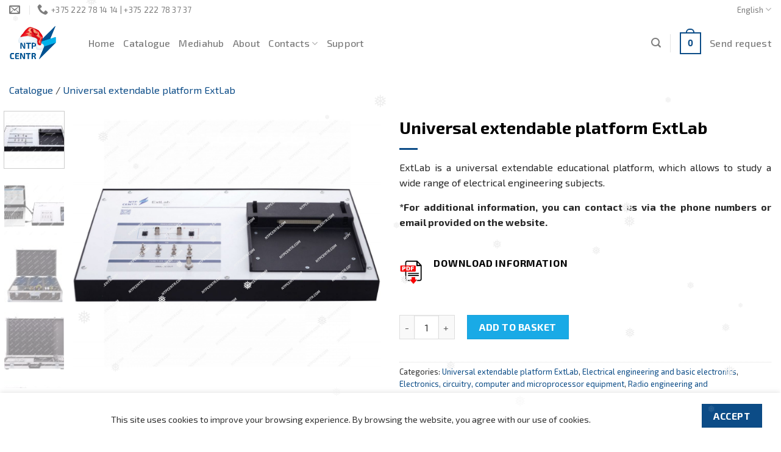

--- FILE ---
content_type: text/html; charset=UTF-8
request_url: https://ntpcentr.com/en/catalog/automotive/electric-vehicle/universal-extendable-platform-extlab/
body_size: 18500
content:
<!DOCTYPE html>
<!--[if IE 9 ]> <html lang="en-GB" class="ie9 loading-site no-js"> <![endif]-->
<!--[if IE 8 ]> <html lang="en-GB" class="ie8 loading-site no-js"> <![endif]-->
<!--[if (gte IE 9)|!(IE)]><!--><html lang="en-GB" class="loading-site no-js"> <!--<![endif]-->
<head>
	<meta charset="UTF-8" />
	<link rel="profile" href="https://gmpg.org/xfn/11" />
	<link rel="pingback" href="https://ntpcentr.com/xmlrpc.php" />

	<script>(function(html){html.className = html.className.replace(/\bno-js\b/,'js')})(document.documentElement);</script>
<title>Universal extendable platform ExtLab | NTP Centr</title>
<link rel="alternate" href="https://ntpcentr.com/ru/catalog/extlab-platforma/extlab-platforma/" hreflang="ru" />
<link rel="alternate" href="https://ntpcentr.com/en/catalog/extlab/universal-extendable-platform-extlab/" hreflang="en" />
<meta name="viewport" content="width=device-width, initial-scale=1, maximum-scale=1" />
<!-- The SEO Framework by Sybre Waaijer -->
<meta name="description" content="ExtLab is a universal extendable educational platform, which allows to study a wide range of electrical engineering subjects. *For additional information&#8230;" />
<meta property="og:image" content="https://ntpcentr.com/wp-content/uploads/Extlab2_web.jpg" />
<meta property="og:image:width" content="1500" />
<meta property="og:image:height" content="1292" />
<meta property="og:locale" content="en_GB" />
<meta property="og:type" content="product" />
<meta property="og:title" content="Universal extendable platform ExtLab | NTP Centr" />
<meta property="og:description" content="ExtLab is a universal extendable educational platform, which allows to study a wide range of electrical engineering subjects. *For additional information, you can contact us via the phone numbers or&#8230;" />
<meta property="og:url" content="https://ntpcentr.com/en/catalog/extlab/universal-extendable-platform-extlab/" />
<meta property="og:site_name" content="NTP Centr" />
<meta name="twitter:card" content="summary_large_image" />
<meta name="twitter:site" content="@ntpcentr" />
<meta name="twitter:title" content="Universal extendable platform ExtLab | NTP Centr" />
<meta name="twitter:description" content="ExtLab is a universal extendable educational platform, which allows to study a wide range of electrical engineering subjects. *For additional information, you can contact us via the phone numbers or&#8230;" />
<meta name="twitter:image" content="https://ntpcentr.com/wp-content/uploads/Extlab2_web.jpg" />
<meta name="twitter:image:width" content="1500" />
<meta name="twitter:image:height" content="1292" />
<link rel="shortlink" href="https://ntpcentr.com/en/?p=3124" />
<link rel="canonical" href="https://ntpcentr.com/en/catalog/extlab/universal-extendable-platform-extlab/" />
<meta name="google-site-verification" content="bLZqOh6Y_FM32wYBPKjhBOfw6P_FiTzhbWX-phG0liQ" />
<meta name="msvalidate.01" content="6E874E63F9B566DBAFABCC5CF59BB02A" />
<meta name="yandex-verification" content="5787f353a49a311c" />
<!-- / The SEO Framework by Sybre Waaijer | 14.12ms meta | 2.17ms boot -->

<link rel='dns-prefetch' href='//www.google.com' />
<link rel='dns-prefetch' href='//fonts.googleapis.com' />
<link rel='dns-prefetch' href='//s.w.org' />
<link rel="alternate" type="application/rss+xml" title="NTP Centr &raquo; Feed" href="https://ntpcentr.com/en/feed/" />
<link rel="alternate" type="application/rss+xml" title="NTP Centr &raquo; Comments Feed" href="https://ntpcentr.com/en/comments/feed/" />
<link rel='stylesheet' id='wc-blocks-vendors-style-css'  href='https://ntpcentr.com/wp-content/plugins/woocommerce/packages/woocommerce-blocks/build/wc-blocks-vendors-style.css?ver=6.7.3' type='text/css' media='all' />
<link rel='stylesheet' id='wc-blocks-style-css'  href='https://ntpcentr.com/wp-content/plugins/woocommerce/packages/woocommerce-blocks/build/wc-blocks-style.css?ver=6.7.3' type='text/css' media='all' />
<style id='global-styles-inline-css' type='text/css'>
body{--wp--preset--color--black: #000000;--wp--preset--color--cyan-bluish-gray: #abb8c3;--wp--preset--color--white: #ffffff;--wp--preset--color--pale-pink: #f78da7;--wp--preset--color--vivid-red: #cf2e2e;--wp--preset--color--luminous-vivid-orange: #ff6900;--wp--preset--color--luminous-vivid-amber: #fcb900;--wp--preset--color--light-green-cyan: #7bdcb5;--wp--preset--color--vivid-green-cyan: #00d084;--wp--preset--color--pale-cyan-blue: #8ed1fc;--wp--preset--color--vivid-cyan-blue: #0693e3;--wp--preset--color--vivid-purple: #9b51e0;--wp--preset--gradient--vivid-cyan-blue-to-vivid-purple: linear-gradient(135deg,rgba(6,147,227,1) 0%,rgb(155,81,224) 100%);--wp--preset--gradient--light-green-cyan-to-vivid-green-cyan: linear-gradient(135deg,rgb(122,220,180) 0%,rgb(0,208,130) 100%);--wp--preset--gradient--luminous-vivid-amber-to-luminous-vivid-orange: linear-gradient(135deg,rgba(252,185,0,1) 0%,rgba(255,105,0,1) 100%);--wp--preset--gradient--luminous-vivid-orange-to-vivid-red: linear-gradient(135deg,rgba(255,105,0,1) 0%,rgb(207,46,46) 100%);--wp--preset--gradient--very-light-gray-to-cyan-bluish-gray: linear-gradient(135deg,rgb(238,238,238) 0%,rgb(169,184,195) 100%);--wp--preset--gradient--cool-to-warm-spectrum: linear-gradient(135deg,rgb(74,234,220) 0%,rgb(151,120,209) 20%,rgb(207,42,186) 40%,rgb(238,44,130) 60%,rgb(251,105,98) 80%,rgb(254,248,76) 100%);--wp--preset--gradient--blush-light-purple: linear-gradient(135deg,rgb(255,206,236) 0%,rgb(152,150,240) 100%);--wp--preset--gradient--blush-bordeaux: linear-gradient(135deg,rgb(254,205,165) 0%,rgb(254,45,45) 50%,rgb(107,0,62) 100%);--wp--preset--gradient--luminous-dusk: linear-gradient(135deg,rgb(255,203,112) 0%,rgb(199,81,192) 50%,rgb(65,88,208) 100%);--wp--preset--gradient--pale-ocean: linear-gradient(135deg,rgb(255,245,203) 0%,rgb(182,227,212) 50%,rgb(51,167,181) 100%);--wp--preset--gradient--electric-grass: linear-gradient(135deg,rgb(202,248,128) 0%,rgb(113,206,126) 100%);--wp--preset--gradient--midnight: linear-gradient(135deg,rgb(2,3,129) 0%,rgb(40,116,252) 100%);--wp--preset--duotone--dark-grayscale: url('#wp-duotone-dark-grayscale');--wp--preset--duotone--grayscale: url('#wp-duotone-grayscale');--wp--preset--duotone--purple-yellow: url('#wp-duotone-purple-yellow');--wp--preset--duotone--blue-red: url('#wp-duotone-blue-red');--wp--preset--duotone--midnight: url('#wp-duotone-midnight');--wp--preset--duotone--magenta-yellow: url('#wp-duotone-magenta-yellow');--wp--preset--duotone--purple-green: url('#wp-duotone-purple-green');--wp--preset--duotone--blue-orange: url('#wp-duotone-blue-orange');--wp--preset--font-size--small: 13px;--wp--preset--font-size--medium: 20px;--wp--preset--font-size--large: 36px;--wp--preset--font-size--x-large: 42px;}.has-black-color{color: var(--wp--preset--color--black) !important;}.has-cyan-bluish-gray-color{color: var(--wp--preset--color--cyan-bluish-gray) !important;}.has-white-color{color: var(--wp--preset--color--white) !important;}.has-pale-pink-color{color: var(--wp--preset--color--pale-pink) !important;}.has-vivid-red-color{color: var(--wp--preset--color--vivid-red) !important;}.has-luminous-vivid-orange-color{color: var(--wp--preset--color--luminous-vivid-orange) !important;}.has-luminous-vivid-amber-color{color: var(--wp--preset--color--luminous-vivid-amber) !important;}.has-light-green-cyan-color{color: var(--wp--preset--color--light-green-cyan) !important;}.has-vivid-green-cyan-color{color: var(--wp--preset--color--vivid-green-cyan) !important;}.has-pale-cyan-blue-color{color: var(--wp--preset--color--pale-cyan-blue) !important;}.has-vivid-cyan-blue-color{color: var(--wp--preset--color--vivid-cyan-blue) !important;}.has-vivid-purple-color{color: var(--wp--preset--color--vivid-purple) !important;}.has-black-background-color{background-color: var(--wp--preset--color--black) !important;}.has-cyan-bluish-gray-background-color{background-color: var(--wp--preset--color--cyan-bluish-gray) !important;}.has-white-background-color{background-color: var(--wp--preset--color--white) !important;}.has-pale-pink-background-color{background-color: var(--wp--preset--color--pale-pink) !important;}.has-vivid-red-background-color{background-color: var(--wp--preset--color--vivid-red) !important;}.has-luminous-vivid-orange-background-color{background-color: var(--wp--preset--color--luminous-vivid-orange) !important;}.has-luminous-vivid-amber-background-color{background-color: var(--wp--preset--color--luminous-vivid-amber) !important;}.has-light-green-cyan-background-color{background-color: var(--wp--preset--color--light-green-cyan) !important;}.has-vivid-green-cyan-background-color{background-color: var(--wp--preset--color--vivid-green-cyan) !important;}.has-pale-cyan-blue-background-color{background-color: var(--wp--preset--color--pale-cyan-blue) !important;}.has-vivid-cyan-blue-background-color{background-color: var(--wp--preset--color--vivid-cyan-blue) !important;}.has-vivid-purple-background-color{background-color: var(--wp--preset--color--vivid-purple) !important;}.has-black-border-color{border-color: var(--wp--preset--color--black) !important;}.has-cyan-bluish-gray-border-color{border-color: var(--wp--preset--color--cyan-bluish-gray) !important;}.has-white-border-color{border-color: var(--wp--preset--color--white) !important;}.has-pale-pink-border-color{border-color: var(--wp--preset--color--pale-pink) !important;}.has-vivid-red-border-color{border-color: var(--wp--preset--color--vivid-red) !important;}.has-luminous-vivid-orange-border-color{border-color: var(--wp--preset--color--luminous-vivid-orange) !important;}.has-luminous-vivid-amber-border-color{border-color: var(--wp--preset--color--luminous-vivid-amber) !important;}.has-light-green-cyan-border-color{border-color: var(--wp--preset--color--light-green-cyan) !important;}.has-vivid-green-cyan-border-color{border-color: var(--wp--preset--color--vivid-green-cyan) !important;}.has-pale-cyan-blue-border-color{border-color: var(--wp--preset--color--pale-cyan-blue) !important;}.has-vivid-cyan-blue-border-color{border-color: var(--wp--preset--color--vivid-cyan-blue) !important;}.has-vivid-purple-border-color{border-color: var(--wp--preset--color--vivid-purple) !important;}.has-vivid-cyan-blue-to-vivid-purple-gradient-background{background: var(--wp--preset--gradient--vivid-cyan-blue-to-vivid-purple) !important;}.has-light-green-cyan-to-vivid-green-cyan-gradient-background{background: var(--wp--preset--gradient--light-green-cyan-to-vivid-green-cyan) !important;}.has-luminous-vivid-amber-to-luminous-vivid-orange-gradient-background{background: var(--wp--preset--gradient--luminous-vivid-amber-to-luminous-vivid-orange) !important;}.has-luminous-vivid-orange-to-vivid-red-gradient-background{background: var(--wp--preset--gradient--luminous-vivid-orange-to-vivid-red) !important;}.has-very-light-gray-to-cyan-bluish-gray-gradient-background{background: var(--wp--preset--gradient--very-light-gray-to-cyan-bluish-gray) !important;}.has-cool-to-warm-spectrum-gradient-background{background: var(--wp--preset--gradient--cool-to-warm-spectrum) !important;}.has-blush-light-purple-gradient-background{background: var(--wp--preset--gradient--blush-light-purple) !important;}.has-blush-bordeaux-gradient-background{background: var(--wp--preset--gradient--blush-bordeaux) !important;}.has-luminous-dusk-gradient-background{background: var(--wp--preset--gradient--luminous-dusk) !important;}.has-pale-ocean-gradient-background{background: var(--wp--preset--gradient--pale-ocean) !important;}.has-electric-grass-gradient-background{background: var(--wp--preset--gradient--electric-grass) !important;}.has-midnight-gradient-background{background: var(--wp--preset--gradient--midnight) !important;}.has-small-font-size{font-size: var(--wp--preset--font-size--small) !important;}.has-medium-font-size{font-size: var(--wp--preset--font-size--medium) !important;}.has-large-font-size{font-size: var(--wp--preset--font-size--large) !important;}.has-x-large-font-size{font-size: var(--wp--preset--font-size--x-large) !important;}
</style>
<style id='woocommerce-inline-inline-css' type='text/css'>
.woocommerce form .form-row .required { visibility: visible; }
</style>
<link rel='stylesheet' id='wp-snow-effect-css'  href='https://ntpcentr.com/wp-content/plugins/wp-snow-effect/public/css/wp-snow-effect-public.css?ver=1.0.0' type='text/css' media='all' />
<link rel='stylesheet' id='flatsome-icons-css'  href='https://ntpcentr.com/wp-content/themes/flatsome/assets/css/fl-icons.css?ver=3.12' type='text/css' media='all' />
<link rel='stylesheet' id='flatsome-main-css'  href='https://ntpcentr.com/wp-content/themes/flatsome/assets/css/flatsome.css?ver=3.13.1' type='text/css' media='all' />
<link rel='stylesheet' id='flatsome-shop-css'  href='https://ntpcentr.com/wp-content/themes/flatsome/assets/css/flatsome-shop.css?ver=3.13.1' type='text/css' media='all' />
<link rel='stylesheet' id='flatsome-style-css'  href='https://ntpcentr.com/wp-content/themes/flatsome-child/style.css?ver=3.0' type='text/css' media='all' />
<link rel='stylesheet' id='wpgdprc-front-css-css'  href='https://ntpcentr.com/wp-content/plugins/wp-gdpr-compliance/Assets/css/front.css?ver=1642406534' type='text/css' media='all' />
<style id='wpgdprc-front-css-inline-css' type='text/css'>
:root{--wp-gdpr--bar--background-color: #0c4c87;--wp-gdpr--bar--color: #ffffff;--wp-gdpr--button--background-color: #ffffff;--wp-gdpr--button--background-color--darken: #d8d8d8;--wp-gdpr--button--color: #ffffff;}
</style>
<link rel='stylesheet' id='flatsome-googlefonts-css'  href='//fonts.googleapis.com/css?family=Exo+2%3Aregular%2C700%2Cregular%2C500%7C-apple-system%2C+BlinkMacSystemFont%2C+&quot;Segoe_UI&quot;,_Roboto,_Oxygen-Sans,_Ubuntu,_Cantarell,_&quot;Helvetica_Neue&quot;,_sans-serif:regular,regular&#038;display=block&#038;ver=3.9' type='text/css' media='all' />
<script type='text/javascript' src='https://ntpcentr.com/wp-includes/js/jquery/jquery.min.js?ver=3.6.0' id='jquery-core-js'></script>
<script type='text/javascript' id='wpgdprc-front-js-js-extra'>
/* <![CDATA[ */
var wpgdprcFront = {"ajaxUrl":"https:\/\/ntpcentr.com\/wp-admin\/admin-ajax.php","ajaxNonce":"5d4416e7c9","ajaxArg":"security","pluginPrefix":"wpgdprc","blogId":"1","isMultiSite":"","locale":"en_GB","showModal":"","cookieName":"wpgdprc-consent","consentVersion":"","path":"\/","prefix":"wpgdprc"};
/* ]]> */
</script>
<script type='text/javascript' src='https://ntpcentr.com/wp-content/plugins/wp-gdpr-compliance/Assets/js/front.min.js?ver=1642406534' id='wpgdprc-front-js-js'></script>
<link rel="EditURI" type="application/rsd+xml" title="RSD" href="https://ntpcentr.com/xmlrpc.php?rsd" />
<link rel="wlwmanifest" type="application/wlwmanifest+xml" href="https://ntpcentr.com/wp-includes/wlwmanifest.xml" /> 
<link rel="alternate" type="application/json+oembed" href="https://ntpcentr.com/wp-json/oembed/1.0/embed?url=https%3A%2F%2Fntpcentr.com%2Fen%2Fcatalog%2Fextlab%2Funiversal-extendable-platform-extlab%2F" />
<link rel="alternate" type="text/xml+oembed" href="https://ntpcentr.com/wp-json/oembed/1.0/embed?url=https%3A%2F%2Fntpcentr.com%2Fen%2Fcatalog%2Fextlab%2Funiversal-extendable-platform-extlab%2F&#038;format=xml" />
<style>.bg{opacity: 0; transition: opacity 1s; -webkit-transition: opacity 1s;} .bg-loaded{opacity: 1;}</style><!--[if IE]><link rel="stylesheet" type="text/css" href="https://ntpcentr.com/wp-content/themes/flatsome/assets/css/ie-fallback.css"><script src="//cdnjs.cloudflare.com/ajax/libs/html5shiv/3.6.1/html5shiv.js"></script><script>var head = document.getElementsByTagName('head')[0],style = document.createElement('style');style.type = 'text/css';style.styleSheet.cssText = ':before,:after{content:none !important';head.appendChild(style);setTimeout(function(){head.removeChild(style);}, 0);</script><script src="https://ntpcentr.com/wp-content/themes/flatsome/assets/libs/ie-flexibility.js"></script><![endif]-->	<noscript><style>.woocommerce-product-gallery{ opacity: 1 !important; }</style></noscript>
	<style id="custom-css" type="text/css">:root {--primary-color: #0c4c87;}.full-width .ubermenu-nav, .container, .row{max-width: 1336px}.row.row-collapse{max-width: 1306px}.row.row-small{max-width: 1328.5px}.row.row-large{max-width: 1366px}.header-main{height: 76px}#logo img{max-height: 76px}#logo{width:100px;}#logo img{padding:10px 0;}.header-bottom{min-height: 56px}.header-top{min-height: 20px}.transparent .header-main{height: 265px}.transparent #logo img{max-height: 265px}.has-transparent + .page-title:first-of-type,.has-transparent + #main > .page-title,.has-transparent + #main > div > .page-title,.has-transparent + #main .page-header-wrapper:first-of-type .page-title{padding-top: 295px;}.header.show-on-scroll,.stuck .header-main{height:70px!important}.stuck #logo img{max-height: 70px!important}.search-form{ width: 36%;}.header-bg-color, .header-wrapper {background-color: rgba(255,255,255,0.96)}.header-bottom {background-color: #f1f1f1}.top-bar-nav > li > a{line-height: 16px }.header-main .nav > li > a{line-height: 24px }.header-wrapper:not(.stuck) .header-main .header-nav{margin-top: 4px }.stuck .header-main .nav > li > a{line-height: 10px }.header-bottom-nav > li > a{line-height: 16px }@media (max-width: 549px) {.header-main{height: 73px}#logo img{max-height: 73px}}.nav-dropdown{font-size:100%}.header-top{background-color:#ffffff!important;}/* Color */.accordion-title.active, .has-icon-bg .icon .icon-inner,.logo a, .primary.is-underline, .primary.is-link, .badge-outline .badge-inner, .nav-outline > li.active> a,.nav-outline >li.active > a, .cart-icon strong,[data-color='primary'], .is-outline.primary{color: #0c4c87;}/* Color !important */[data-text-color="primary"]{color: #0c4c87!important;}/* Background Color */[data-text-bg="primary"]{background-color: #0c4c87;}/* Background */.scroll-to-bullets a,.featured-title, .label-new.menu-item > a:after, .nav-pagination > li > .current,.nav-pagination > li > span:hover,.nav-pagination > li > a:hover,.has-hover:hover .badge-outline .badge-inner,button[type="submit"], .button.wc-forward:not(.checkout):not(.checkout-button), .button.submit-button, .button.primary:not(.is-outline),.featured-table .title,.is-outline:hover, .has-icon:hover .icon-label,.nav-dropdown-bold .nav-column li > a:hover, .nav-dropdown.nav-dropdown-bold > li > a:hover, .nav-dropdown-bold.dark .nav-column li > a:hover, .nav-dropdown.nav-dropdown-bold.dark > li > a:hover, .is-outline:hover, .tagcloud a:hover,.grid-tools a, input[type='submit']:not(.is-form), .box-badge:hover .box-text, input.button.alt,.nav-box > li > a:hover,.nav-box > li.active > a,.nav-pills > li.active > a ,.current-dropdown .cart-icon strong, .cart-icon:hover strong, .nav-line-bottom > li > a:before, .nav-line-grow > li > a:before, .nav-line > li > a:before,.banner, .header-top, .slider-nav-circle .flickity-prev-next-button:hover svg, .slider-nav-circle .flickity-prev-next-button:hover .arrow, .primary.is-outline:hover, .button.primary:not(.is-outline), input[type='submit'].primary, input[type='submit'].primary, input[type='reset'].button, input[type='button'].primary, .badge-inner{background-color: #0c4c87;}/* Border */.nav-vertical.nav-tabs > li.active > a,.scroll-to-bullets a.active,.nav-pagination > li > .current,.nav-pagination > li > span:hover,.nav-pagination > li > a:hover,.has-hover:hover .badge-outline .badge-inner,.accordion-title.active,.featured-table,.is-outline:hover, .tagcloud a:hover,blockquote, .has-border, .cart-icon strong:after,.cart-icon strong,.blockUI:before, .processing:before,.loading-spin, .slider-nav-circle .flickity-prev-next-button:hover svg, .slider-nav-circle .flickity-prev-next-button:hover .arrow, .primary.is-outline:hover{border-color: #0c4c87}.nav-tabs > li.active > a{border-top-color: #0c4c87}.widget_shopping_cart_content .blockUI.blockOverlay:before { border-left-color: #0c4c87 }.woocommerce-checkout-review-order .blockUI.blockOverlay:before { border-left-color: #0c4c87 }/* Fill */.slider .flickity-prev-next-button:hover svg,.slider .flickity-prev-next-button:hover .arrow{fill: #0c4c87;}/* Background Color */[data-icon-label]:after, .secondary.is-underline:hover,.secondary.is-outline:hover,.icon-label,.button.secondary:not(.is-outline),.button.alt:not(.is-outline), .badge-inner.on-sale, .button.checkout, .single_add_to_cart_button, .current .breadcrumb-step{ background-color:#19aae6; }[data-text-bg="secondary"]{background-color: #19aae6;}/* Color */.secondary.is-underline,.secondary.is-link, .secondary.is-outline,.stars a.active, .star-rating:before, .woocommerce-page .star-rating:before,.star-rating span:before, .color-secondary{color: #19aae6}/* Color !important */[data-text-color="secondary"]{color: #19aae6!important;}/* Border */.secondary.is-outline:hover{border-color:#19aae6}.success.is-underline:hover,.success.is-outline:hover,.success{background-color: #62b585}.success-color, .success.is-link, .success.is-outline{color: #62b585;}.success-border{border-color: #62b585!important;}/* Color !important */[data-text-color="success"]{color: #62b585!important;}/* Background Color */[data-text-bg="success"]{background-color: #62b585;}body{font-size: 101%;}@media screen and (max-width: 549px){body{font-size: 90%;}}body{font-family:"Exo 2", sans-serif}body{font-weight: 0}body{color: #303030}.nav > li > a {font-family:"Exo 2", sans-serif;}.mobile-sidebar-levels-2 .nav > li > ul > li > a {font-family:"Exo 2", sans-serif;}.nav > li > a {font-weight: 500;}.mobile-sidebar-levels-2 .nav > li > ul > li > a {font-weight: 500;}h1,h2,h3,h4,h5,h6,.heading-font, .off-canvas-center .nav-sidebar.nav-vertical > li > a{font-family: "Exo 2", sans-serif;}h1,h2,h3,h4,h5,h6,.heading-font,.banner h1,.banner h2{font-weight: 700;}h1,h2,h3,h4,h5,h6,.heading-font{color: #000000;}.breadcrumbs{text-transform: none;}.nav > li > a, .links > li > a{text-transform: none;}.alt-font{font-family: "-apple-system, BlinkMacSystemFont, &quot;Segoe UI&quot;, Roboto, Oxygen-Sans, Ubuntu, Cantarell, &quot;Helvetica Neue&quot;, sans-serif", sans-serif;}.alt-font{font-weight: 0!important;}a{color: #0c4c87;}a:hover{color: #19aae6;}.tagcloud a:hover{border-color: #19aae6;background-color: #19aae6;}.widget a{color: #0c4c87;}.widget a:hover{color: #19aae6;}.widget .tagcloud a:hover{border-color: #19aae6; background-color: #19aae6;}.is-divider{background-color: #0c4c87;}.shop-page-title.featured-title .title-overlay{background-color: rgba(0,0,0,0);}@media screen and (min-width: 550px){.products .box-vertical .box-image{min-width: 150px!important;width: 150px!important;}}.footer-1{background-color: #ffffff}.footer-2{background-color: rgba(255,255,255,0)}.absolute-footer, html{background-color: rgba(255,255,255,0.93)}.page-title-small + main .product-container > .row{padding-top:0;}button[name='update_cart'] { display: none; }/* Custom CSS */.woocommerce-ordering{display: none;}.woocommerce-result-count {display: none;}/* Cart widget */.woocommerce-mini-cart__total {display: none;}/* Cart */.product-price, .product-subtotal {display: none !important;}/* Checkout */.product-total *, th.product-total {display: none;}.woocommerce li.category {text-align: left !important;}// Hide the additional information tabli.additional_information_tab {display: none !important;}li{margin:3px;}p{margin-top:15px;margin-bottom:5px;}ul{margin:0px;}.woocommerce-product-gallery__wrapper a {pointer-events: none;cursor: default;}.woocommerce-product-gallery__image img {pointer-events: none;user-select: none;}.label-new.menu-item > a:after{content:"New";}.label-hot.menu-item > a:after{content:"Hot";}.label-sale.menu-item > a:after{content:"Sale";}.label-popular.menu-item > a:after{content:"Popular";}</style>		<style type="text/css" id="wp-custom-css">
			.grecaptcha-badge{
	visibility: collapse !important;  
}
.cart-subtotal { display: none !important; }
.order-total { display: none !important; }
.byline { display: none; }
.posted-on { display: none; }
.meta-author { display: none; }

.woocommerce-Price-amount { display: none; }

.wc_payment_methods { display: none; }

.product-total { display: none; }

.nav-small .image-icon {display:none}

.nav-dropdown .icon-image {display:none}

.nav-right .header-language-dropdown .image-icon {display:none}

.woocommerce-order-overview__payment-method method {display:none}

.off-canvas-center .nav-sidebar.nav-vertical .image-icon {display:none}

.product-category .box .box-text .box-text-inner a:hover {color: green}

.has-box-vertical .col {
    width: 50% !important;
    max-width: 50% !important;
}

.image-tools {display:none}

._LI{
	margin:0px;
}

._UL {
		margin:0px;
		list-style-type:none;	
}
._UL li{		  
	  position: relative;
}

._UL li::before{
		content:"— ";    
	  position: absolute;
	  font-weight: bold;
		left: -20px;
		margin:0px;
}
._Text_descript li ul {
		margin:0px;
		list-style-type:none;	
}
._Text_descript li ul li{		  
	  position: relative;
}

._Text_descript li ul li::before{
		content:"— ";    
	  position: absolute;
	  font-weight: bold;
		left: -20px;
		margin:0px;
}

._Text_descript li ul li ul li{		  
	  position: relative;
}

._Text_descript li ul li ul li::before{
		content:"‣ ";    
	  position: absolute;
		color:#417085;
	  font-weight: bold;
		left: -20px;
		margin:0px;
}


._Text_descript {
		text-align: left;
}

.sticky-ban {
  position: fixed;
}


ol  {
        display: block;
        counter-reset: wslist1;
       list-style: none;
}
ol > li {
        margin: 0 0 0.5em 3em;
        position:relative;
}
ol > li::before {
        /*background: #0c4c87;
        border-radius: 0%;
        color: #0c4c87;*/
				font-weight: bold;
        content: counter(wslist1);
	content: counter(wslist1) ".";
        counter-increment: wslist1;
        display: inline-block;
        height: 22px;
        left: -25px;
        line-height: 22px;
        padding: 1.5px;
        position: absolute;
        text-align: center;
        top: 0;
        transition: all 0.3s ease 0s;
        width: 22px;
}


		</style>
		</head>

<body data-rsssl=1 class="product-template-default single single-product postid-3124 theme-flatsome woocommerce woocommerce-page woocommerce-no-js full-width lightbox nav-dropdown-has-arrow nav-dropdown-has-shadow nav-dropdown-has-border">


<a class="skip-link screen-reader-text" href="#main">Skip to content</a>

<div id="wrapper">

	
	<header id="header" class="header has-sticky sticky-fade">
		<div class="header-wrapper">
			<div id="top-bar" class="header-top hide-for-medium">
    <div class="flex-row container">
      <div class="flex-col hide-for-medium flex-left">
          <ul class="nav nav-left medium-nav-center nav-small  nav-">
              <li class="header-contact-wrapper">
		<ul id="header-contact" class="nav nav-divided nav-uppercase header-contact">
		
						<li class="">
			  <a href="mailto:ntp@ntpcentr.com" class="tooltip" title="ntp@ntpcentr.com">
				  <i class="icon-envelop" style="font-size:18px;"></i>			       <span>
			       	 			       </span>
			  </a>
			</li>
					
			
						<li class="">
			  <a href="tel:+375 222 78 14 14 | +375 222 78 37 37" class="tooltip" title="+375 222 78 14 14 | +375 222 78 37 37">
			     <i class="icon-phone" style="font-size:18px;"></i>			      <span>+375 222 78 14 14 | +375 222 78 37 37</span>
			  </a>
			</li>
				</ul>
</li>          </ul>
      </div>

      <div class="flex-col hide-for-medium flex-center">
          <ul class="nav nav-center nav-small  nav-">
                        </ul>
      </div>

      <div class="flex-col hide-for-medium flex-right">
         <ul class="nav top-bar-nav nav-right nav-small  nav-">
              <li class="has-dropdown header-language-dropdown">
	<a href="#">
		English		<i class="image-icon"><img src="" alt="English"/></i>		<i class="icon-angle-down" ></i>	</a>
	<ul class="nav-dropdown nav-dropdown-simple">
		<li><a href="https://ntpcentr.com/ru/catalog/extlab-platforma/extlab-platforma/" hreflang="ru"><i class="icon-image"><img src="https://ntpcentr.com/wp-content/plugins/polylang/flags/ru.png" alt="Русский"/></i> Русский</a></li><li><a href="https://ntpcentr.com/en/catalog/extlab/universal-extendable-platform-extlab/" hreflang="en"><i class="icon-image"><img src="" alt="English"/></i> English</a></li>	</ul>
</li>
          </ul>
      </div>

      
    </div>
</div>
<div id="masthead" class="header-main ">
      <div class="header-inner flex-row container logo-left medium-logo-center" role="navigation">

          <!-- Logo -->
          <div id="logo" class="flex-col logo">
            <!-- Header logo -->
<a href="https://ntpcentr.com/en/" title="NTP Centr - NTP Centr" rel="home">
    <img width="100" height="76" src="https://ntpcentr.com/wp-content/uploads/_pda/LOGO-кривые-3.png" class="header_logo header-logo" alt="NTP Centr"/><img  width="100" height="76" src="https://ntpcentr.com/wp-content/uploads/_pda/LOGO-кривые-3.png" class="header-logo-dark" alt="NTP Centr"/></a>
          </div>

          <!-- Mobile Left Elements -->
          <div class="flex-col show-for-medium flex-left">
            <ul class="mobile-nav nav nav-left ">
              <li class="nav-icon has-icon">
  		<a href="#" data-open="#main-menu" data-pos="center" data-bg="main-menu-overlay" data-color="" class="is-small" aria-label="Menu" aria-controls="main-menu" aria-expanded="false">
		
		  <i class="icon-menu" ></i>
		  		</a>
	</li>            </ul>
          </div>

          <!-- Left Elements -->
          <div class="flex-col hide-for-medium flex-left
            flex-grow">
            <ul class="header-nav header-nav-main nav nav-left  nav-line-bottom nav-size-large nav-uppercase" >
              <li id="menu-item-3133" class="menu-item menu-item-type-post_type menu-item-object-page menu-item-home menu-item-3133 menu-item-design-default"><a href="https://ntpcentr.com/en/" class="nav-top-link">Home</a></li>
<li id="menu-item-3134" class="menu-item menu-item-type-post_type menu-item-object-page current_page_parent menu-item-3134 menu-item-design-default"><a href="https://ntpcentr.com/en/catalog/" class="nav-top-link">Catalogue</a></li>
<li id="menu-item-9741" class="menu-item menu-item-type-post_type menu-item-object-page menu-item-9741 menu-item-design-default"><a href="https://ntpcentr.com/en/mediahub/" class="nav-top-link">Mediahub</a></li>
<li id="menu-item-5160" class="menu-item menu-item-type-post_type menu-item-object-page menu-item-5160 menu-item-design-default"><a href="https://ntpcentr.com/en/about/" class="nav-top-link">About</a></li>
<li id="menu-item-5135" class="menu-item menu-item-type-post_type menu-item-object-page menu-item-has-children menu-item-5135 menu-item-design-default has-dropdown"><a href="https://ntpcentr.com/en/contact/" class="nav-top-link">Contacts<i class="icon-angle-down" ></i></a>
<ul class="sub-menu nav-dropdown nav-dropdown-simple">
	<li id="menu-item-5136" class="menu-item menu-item-type-post_type menu-item-object-page menu-item-5136"><a href="https://ntpcentr.com/en/contact/">Contact us</a></li>
	<li id="menu-item-5137" class="menu-item menu-item-type-post_type menu-item-object-page menu-item-5137"><a href="https://ntpcentr.com/en/distributors/">Distributors</a></li>
</ul>
</li>
<li id="menu-item-11259" class="menu-item menu-item-type-post_type menu-item-object-page menu-item-11259 menu-item-design-default"><a href="https://ntpcentr.com/en/support/" class="nav-top-link">Support</a></li>
            </ul>
          </div>

          <!-- Right Elements -->
          <div class="flex-col hide-for-medium flex-right">
            <ul class="header-nav header-nav-main nav nav-right  nav-line-bottom nav-size-large nav-uppercase">
              <li class="header-search header-search-lightbox has-icon">
			<a href="#search-lightbox" aria-label="Search" data-open="#search-lightbox" data-focus="input.search-field"
		class="is-small">
		<i class="icon-search" style="font-size:16px;"></i></a>
			
	<div id="search-lightbox" class="mfp-hide dark text-center">
		<div class="searchform-wrapper ux-search-box relative is-large"><form role="search" method="get" class="searchform" action="https://ntpcentr.com/en/">
	<div class="flex-row relative">
						<div class="flex-col flex-grow">
			<label class="screen-reader-text" for="woocommerce-product-search-field-0">Search for:</label>
			<input type="search" id="woocommerce-product-search-field-0" class="search-field mb-0" placeholder="Search&hellip;" value="" name="s" />
			<input type="hidden" name="post_type" value="product" />
							<input type="hidden" name="lang" value="en" />
					</div>
		<div class="flex-col">
			<button type="submit" value="Search" class="ux-search-submit submit-button secondary button icon mb-0" aria-label="Submit">
				<i class="icon-search" ></i>			</button>
		</div>
	</div>
	<div class="live-search-results text-left z-top"></div>
</form>
</div>	</div>
</li>
<li class="header-divider"></li><li class="cart-item has-icon has-dropdown">

<a href="https://ntpcentr.com/en/cart-2/" title="Basket" class="header-cart-link is-small">



    <span class="cart-icon image-icon">
    <strong>0</strong>
  </span>
  </a>

 <ul class="nav-dropdown nav-dropdown-simple">
    <li class="html widget_shopping_cart">
      <div class="widget_shopping_cart_content">
        

	<p class="woocommerce-mini-cart__empty-message">No products in the basket.</p>


      </div>
    </li>
     </ul>

</li>
<li id="menu-item-5171" class="menu-item menu-item-type-post_type menu-item-object-page menu-item-5171 menu-item-design-default"><a href="https://ntpcentr.com/en/request/" class="nav-top-link">Send request</a></li>
            </ul>
          </div>

          <!-- Mobile Right Elements -->
          <div class="flex-col show-for-medium flex-right">
            <ul class="mobile-nav nav nav-right ">
              <li class="has-dropdown header-language-dropdown">
	<a href="#">
		English		<i class="image-icon"><img src="" alt="English"/></i>		<i class="icon-angle-down" ></i>	</a>
	<ul class="nav-dropdown nav-dropdown-simple">
		<li><a href="https://ntpcentr.com/ru/catalog/extlab-platforma/extlab-platforma/" hreflang="ru"><i class="icon-image"><img src="https://ntpcentr.com/wp-content/plugins/polylang/flags/ru.png" alt="Русский"/></i> Русский</a></li><li><a href="https://ntpcentr.com/en/catalog/extlab/universal-extendable-platform-extlab/" hreflang="en"><i class="icon-image"><img src="" alt="English"/></i> English</a></li>	</ul>
</li>
<li class="cart-item has-icon">

      <a href="https://ntpcentr.com/en/cart-2/" class="header-cart-link off-canvas-toggle nav-top-link is-small" data-open="#cart-popup" data-class="off-canvas-cart" title="Basket" data-pos="right">
  
    <span class="cart-icon image-icon">
    <strong>0</strong>
  </span>
  </a>


  <!-- Cart Sidebar Popup -->
  <div id="cart-popup" class="mfp-hide widget_shopping_cart">
  <div class="cart-popup-inner inner-padding">
      <div class="cart-popup-title text-center">
          <h4 class="uppercase">Basket</h4>
          <div class="is-divider"></div>
      </div>
      <div class="widget_shopping_cart_content">
          

	<p class="woocommerce-mini-cart__empty-message">No products in the basket.</p>


      </div>
             <div class="cart-sidebar-content relative"></div>  </div>
  </div>

</li>
            </ul>
          </div>

      </div>
     
      </div>
<div class="header-bg-container fill"><div class="header-bg-image fill"></div><div class="header-bg-color fill"></div></div>		</div>
	</header>

	<div class="page-title shop-page-title product-page-title">
	<div class="page-title-inner flex-row medium-flex-wrap container">
	  <div class="flex-col flex-grow medium-text-center">
	  		<div class="is-medium">
	<nav class="woocommerce-breadcrumb"><a href="https://ntpcentr.com/en/catalog/">Catalogue</a> <span class="divider"> / </span> <a href="https://ntpcentr.com/en/cat/extlab/">Universal extendable platform ExtLab</a></nav></div>
	  </div>
	  
	   <div class="flex-col medium-text-center">
		   		   </div>
	</div>
</div>

	<main id="main" class="">

	<div class="shop-container">
		
			<div class="container">
	<div class="woocommerce-notices-wrapper"></div></div>
<div id="product-3124" class="product type-product post-3124 status-publish first instock product_cat-extlab product_cat-electrical-engineering product_cat-electronics product_cat-telecom product_cat-power product_cat-electrical-machines product_cat-electric-drive product_cat-automotive product_cat-agricultural-machinery product_cat-automotive-equipment product_cat-ev has-post-thumbnail shipping-taxable purchasable product-type-simple">
	<div class="product-container">
  <div class="product-main">
    <div class="row content-row mb-0">

    	<div class="product-gallery large-6 col">
    	<div class="row row-small">
<div class="col large-10">

<div class="woocommerce-product-gallery woocommerce-product-gallery--with-images woocommerce-product-gallery--columns-4 images relative mb-half has-hover" data-columns="4">

  <div class="badge-container is-larger absolute left top z-1">
</div>
  <div class="image-tools absolute top show-on-hover right z-3">
      </div>

  <figure class="woocommerce-product-gallery__wrapper product-gallery-slider slider slider-nav-small mb-0"
        data-flickity-options='{
                "cellAlign": "center",
                "wrapAround": true,
                "autoPlay": false,
                "prevNextButtons":true,
                "adaptiveHeight": true,
                "imagesLoaded": true,
                "lazyLoad": 1,
                "dragThreshold" : 15,
                "pageDots": false,
                "rightToLeft": false       }'>
    <div data-thumb="https://ntpcentr.com/wp-content/uploads/Extlab2_web-100x100.jpg" class="woocommerce-product-gallery__image slide first"><a href="https://ntpcentr.com/wp-content/uploads/Extlab2_web.jpg"><img width="1200" height="1034" src="data:image/svg+xml,%3Csvg%20viewBox%3D%220%200%201500%201292%22%20xmlns%3D%22http%3A%2F%2Fwww.w3.org%2F2000%2Fsvg%22%3E%3C%2Fsvg%3E" class="lazy-load wp-post-image skip-lazy" alt="" loading="lazy" title="Extlab2_web" data-caption="" data-src="https://ntpcentr.com/wp-content/uploads/Extlab2_web.jpg" data-large_image="https://ntpcentr.com/wp-content/uploads/Extlab2_web.jpg" data-large_image_width="1500" data-large_image_height="1292" srcset="" data-srcset="https://ntpcentr.com/wp-content/uploads/Extlab2_web-1200x1034.jpg 1200w, https://ntpcentr.com/wp-content/uploads/Extlab2_web-150x129.jpg 150w, https://ntpcentr.com/wp-content/uploads/Extlab2_web-800x689.jpg 800w, https://ntpcentr.com/wp-content/uploads/Extlab2_web-929x800.jpg 929w, https://ntpcentr.com/wp-content/uploads/Extlab2_web-200x172.jpg 200w, https://ntpcentr.com/wp-content/uploads/Extlab2_web-768x662.jpg 768w, https://ntpcentr.com/wp-content/uploads/Extlab2_web.jpg 1500w" sizes="(max-width: 1200px) 100vw, 1200px" /></a></div><div data-thumb="https://ntpcentr.com/wp-content/uploads/_pda/extlab2-с-комп-с-вод-знаком-100x100.jpg" class="woocommerce-product-gallery__image slide"><a href="https://ntpcentr.com/wp-content/uploads/_pda/extlab2-с-комп-с-вод-знаком.jpg"><img width="1200" height="640" src="data:image/svg+xml,%3Csvg%20viewBox%3D%220%200%201500%20800%22%20xmlns%3D%22http%3A%2F%2Fwww.w3.org%2F2000%2Fsvg%22%3E%3C%2Fsvg%3E" class="lazy-load skip-lazy" alt="" loading="lazy" title="extlab2-с-комп-с-вод-знаком" data-caption="" data-src="https://ntpcentr.com/wp-content/uploads/_pda/extlab2-с-комп-с-вод-знаком.jpg" data-large_image="https://ntpcentr.com/wp-content/uploads/_pda/extlab2-с-комп-с-вод-знаком.jpg" data-large_image_width="1500" data-large_image_height="800" srcset="" data-srcset="https://ntpcentr.com/wp-content/uploads/_pda/extlab2-с-комп-с-вод-знаком-1200x640.jpg 1200w, https://ntpcentr.com/wp-content/uploads/_pda/extlab2-с-комп-с-вод-знаком-800x427.jpg 800w, https://ntpcentr.com/wp-content/uploads/_pda/extlab2-с-комп-с-вод-знаком-1280x683.jpg 1280w, https://ntpcentr.com/wp-content/uploads/_pda/extlab2-с-комп-с-вод-знаком-200x107.jpg 200w, https://ntpcentr.com/wp-content/uploads/_pda/extlab2-с-комп-с-вод-знаком-768x410.jpg 768w, https://ntpcentr.com/wp-content/uploads/_pda/extlab2-с-комп-с-вод-знаком-150x80.jpg 150w, https://ntpcentr.com/wp-content/uploads/_pda/extlab2-с-комп-с-вод-знаком.jpg 1500w" sizes="(max-width: 1200px) 100vw, 1200px" /></a></div><div data-thumb="https://ntpcentr.com/wp-content/uploads/ExtLab3-чемод-100x100.jpg" class="woocommerce-product-gallery__image slide"><a href="https://ntpcentr.com/wp-content/uploads/ExtLab3-чемод.jpg"><img width="1200" height="1128" src="data:image/svg+xml,%3Csvg%20viewBox%3D%220%200%201500%201410%22%20xmlns%3D%22http%3A%2F%2Fwww.w3.org%2F2000%2Fsvg%22%3E%3C%2Fsvg%3E" class="lazy-load skip-lazy" alt="" loading="lazy" title="ExtLab3-чемод" data-caption="" data-src="https://ntpcentr.com/wp-content/uploads/ExtLab3-чемод.jpg" data-large_image="https://ntpcentr.com/wp-content/uploads/ExtLab3-чемод.jpg" data-large_image_width="1500" data-large_image_height="1410" srcset="" data-srcset="https://ntpcentr.com/wp-content/uploads/ExtLab3-чемод-1200x1128.jpg 1200w, https://ntpcentr.com/wp-content/uploads/ExtLab3-чемод-800x752.jpg 800w, https://ntpcentr.com/wp-content/uploads/ExtLab3-чемод-851x800.jpg 851w, https://ntpcentr.com/wp-content/uploads/ExtLab3-чемод-200x188.jpg 200w, https://ntpcentr.com/wp-content/uploads/ExtLab3-чемод-768x722.jpg 768w, https://ntpcentr.com/wp-content/uploads/ExtLab3-чемод-150x141.jpg 150w, https://ntpcentr.com/wp-content/uploads/ExtLab3-чемод.jpg 1500w" sizes="(max-width: 1200px) 100vw, 1200px" /></a></div><div data-thumb="https://ntpcentr.com/wp-content/uploads/ExtLab3-чемод1-100x100.jpg" class="woocommerce-product-gallery__image slide"><a href="https://ntpcentr.com/wp-content/uploads/ExtLab3-чемод1.jpg"><img width="1200" height="882" src="data:image/svg+xml,%3Csvg%20viewBox%3D%220%200%201500%201103%22%20xmlns%3D%22http%3A%2F%2Fwww.w3.org%2F2000%2Fsvg%22%3E%3C%2Fsvg%3E" class="lazy-load skip-lazy" alt="" loading="lazy" title="ExtLab3-чемод1" data-caption="" data-src="https://ntpcentr.com/wp-content/uploads/ExtLab3-чемод1.jpg" data-large_image="https://ntpcentr.com/wp-content/uploads/ExtLab3-чемод1.jpg" data-large_image_width="1500" data-large_image_height="1103" srcset="" data-srcset="https://ntpcentr.com/wp-content/uploads/ExtLab3-чемод1-1200x882.jpg 1200w, https://ntpcentr.com/wp-content/uploads/ExtLab3-чемод1-800x588.jpg 800w, https://ntpcentr.com/wp-content/uploads/ExtLab3-чемод1-1088x800.jpg 1088w, https://ntpcentr.com/wp-content/uploads/ExtLab3-чемод1-200x147.jpg 200w, https://ntpcentr.com/wp-content/uploads/ExtLab3-чемод1-768x565.jpg 768w, https://ntpcentr.com/wp-content/uploads/ExtLab3-чемод1-150x110.jpg 150w, https://ntpcentr.com/wp-content/uploads/ExtLab3-чемод1.jpg 1500w" sizes="(max-width: 1200px) 100vw, 1200px" /></a></div><div data-thumb="https://ntpcentr.com/wp-content/uploads/_pda/ExtLab3-чемод2-с-вод-зн-100x100.jpg" class="woocommerce-product-gallery__image slide"><a href="https://ntpcentr.com/wp-content/uploads/_pda/ExtLab3-чемод2-с-вод-зн.jpg"><img width="1200" height="783" src="data:image/svg+xml,%3Csvg%20viewBox%3D%220%200%201500%20979%22%20xmlns%3D%22http%3A%2F%2Fwww.w3.org%2F2000%2Fsvg%22%3E%3C%2Fsvg%3E" class="lazy-load skip-lazy" alt="" loading="lazy" title="ExtLab3-чемод2-с-вод-зн" data-caption="" data-src="https://ntpcentr.com/wp-content/uploads/_pda/ExtLab3-чемод2-с-вод-зн.jpg" data-large_image="https://ntpcentr.com/wp-content/uploads/_pda/ExtLab3-чемод2-с-вод-зн.jpg" data-large_image_width="1500" data-large_image_height="979" srcset="" data-srcset="https://ntpcentr.com/wp-content/uploads/_pda/ExtLab3-чемод2-с-вод-зн-1200x783.jpg 1200w, https://ntpcentr.com/wp-content/uploads/_pda/ExtLab3-чемод2-с-вод-зн-800x522.jpg 800w, https://ntpcentr.com/wp-content/uploads/_pda/ExtLab3-чемод2-с-вод-зн-1226x800.jpg 1226w, https://ntpcentr.com/wp-content/uploads/_pda/ExtLab3-чемод2-с-вод-зн-200x131.jpg 200w, https://ntpcentr.com/wp-content/uploads/_pda/ExtLab3-чемод2-с-вод-зн-768x501.jpg 768w, https://ntpcentr.com/wp-content/uploads/_pda/ExtLab3-чемод2-с-вод-зн-150x98.jpg 150w, https://ntpcentr.com/wp-content/uploads/_pda/ExtLab3-чемод2-с-вод-зн.jpg 1500w" sizes="(max-width: 1200px) 100vw, 1200px" /></a></div>  </figure>

  <div class="image-tools absolute bottom left z-3">
      </div>
</div>
</div>

    <div class="col large-2 large-col-first vertical-thumbnails pb-0">

    <div class="product-thumbnails thumbnails slider-no-arrows slider row row-small row-slider slider-nav-small small-columns-4"
      data-flickity-options='{
                "cellAlign": "left",
                "wrapAround": false,
                "autoPlay": false,
                "prevNextButtons": false,
                "asNavFor": ".product-gallery-slider",
                "percentPosition": true,
                "imagesLoaded": true,
                "pageDots": false,
                "rightToLeft": false,
                "contain":  true
            }'
      >        <div class="col is-nav-selected first">
          <a>
            <img src="https://ntpcentr.com/wp-content/uploads/Extlab2_web-100x100.jpg" alt="" width="100" height="100" class="attachment-woocommerce_thumbnail" />          </a>
        </div>
      <div class="col"><a><img src="data:image/svg+xml,%3Csvg%20viewBox%3D%220%200%20100%20100%22%20xmlns%3D%22http%3A%2F%2Fwww.w3.org%2F2000%2Fsvg%22%3E%3C%2Fsvg%3E" data-src="https://ntpcentr.com/wp-content/uploads/_pda/extlab2-с-комп-с-вод-знаком-100x100.jpg" alt="" width="100" height="100"  class="lazy-load attachment-woocommerce_thumbnail" /></a></div><div class="col"><a><img src="data:image/svg+xml,%3Csvg%20viewBox%3D%220%200%20100%20100%22%20xmlns%3D%22http%3A%2F%2Fwww.w3.org%2F2000%2Fsvg%22%3E%3C%2Fsvg%3E" data-src="https://ntpcentr.com/wp-content/uploads/ExtLab3-чемод-100x100.jpg" alt="" width="100" height="100"  class="lazy-load attachment-woocommerce_thumbnail" /></a></div><div class="col"><a><img src="data:image/svg+xml,%3Csvg%20viewBox%3D%220%200%20100%20100%22%20xmlns%3D%22http%3A%2F%2Fwww.w3.org%2F2000%2Fsvg%22%3E%3C%2Fsvg%3E" data-src="https://ntpcentr.com/wp-content/uploads/ExtLab3-чемод1-100x100.jpg" alt="" width="100" height="100"  class="lazy-load attachment-woocommerce_thumbnail" /></a></div><div class="col"><a><img src="data:image/svg+xml,%3Csvg%20viewBox%3D%220%200%20100%20100%22%20xmlns%3D%22http%3A%2F%2Fwww.w3.org%2F2000%2Fsvg%22%3E%3C%2Fsvg%3E" data-src="https://ntpcentr.com/wp-content/uploads/_pda/ExtLab3-чемод2-с-вод-зн-100x100.jpg" alt="" width="100" height="100"  class="lazy-load attachment-woocommerce_thumbnail" /></a></div>    </div>
    </div>
</div>
    	</div>

    	<div class="product-info summary col-fit col entry-summary product-summary text-left">

    		<h1 class="product-title product_title entry-title">
	Universal extendable platform ExtLab</h1>

	<div class="is-divider small"></div>
<div class="price-wrapper">
	<p class="price product-page-price ">
  <span class="woocommerce-Price-amount amount"><bdi><span class="woocommerce-Price-currencySymbol">Br</span>0.00</bdi></span></p>
</div>
<div class="product-short-description">
	<p style="text-align: justify;"><span style="color: #282828;">ExtLab is a universal extendable educational platform, which allows to study a wide range of electrical engineering subjects.</span></p>
<p style="text-align: justify;"><span style="color: #282828;"><strong>*For additional information, you can contact us via the phone numbers or email provided on the website.</strong></span></p>
<p>&nbsp;</p>
<div><span style="color: #555555;">
	<a class="plain" href="https://ntpcentr.com/downloads/Extlab.pdf" target="_blank" rel="noopener noreferrer" >	<div class="icon-box featured-box icon-box-left text-left"  style="margin:0px 0px -0 0px;">
					<div class="icon-box-img" style="width: 40px">
				<div class="icon">
					<div class="icon-inner" >
						<img width="157" height="162" src="https://ntpcentr.com/wp-content/uploads/pdf1.jpg" class="attachment-medium size-medium" alt="" loading="lazy" srcset="https://ntpcentr.com/wp-content/uploads/pdf1.jpg 157w, https://ntpcentr.com/wp-content/uploads/pdf1-150x155.jpg 150w" sizes="(max-width: 157px) 100vw, 157px" />					</div>
				</div>
			</div>
				<div class="icon-box-text last-reset">
			<h5 class="uppercase"> Download information</h5>								</div>
	</div>
	</a>
	</span></div>
<div> </div>
<div align="justify"> </div>
</div>
 
	
	<form class="cart" action="https://ntpcentr.com/en/catalog/extlab/universal-extendable-platform-extlab/" method="post" enctype='multipart/form-data'>
		
			<div class="quantity buttons_added">
		<input type="button" value="-" class="minus button is-form">				<label class="screen-reader-text" for="quantity_696cf1b64f8a0">Universal extendable platform ExtLab quantity</label>
		<input
			type="number"
			id="quantity_696cf1b64f8a0"
			class="input-text qty text"
			step="1"
			min="1"
			max=""
			name="quantity"
			value="1"
			title="Qty"
			size="4"
			placeholder=""
			inputmode="numeric" />
				<input type="button" value="+" class="plus button is-form">	</div>
	
		<button type="submit" name="add-to-cart" value="3124" class="single_add_to_cart_button button alt">Add to basket</button>

			</form>

	
<div class="product_meta">

	
	
	<span class="posted_in">Categories: <a href="https://ntpcentr.com/en/cat/extlab/" rel="tag">Universal extendable platform ExtLab</a>, <a href="https://ntpcentr.com/en/cat/electrical-engineering/" rel="tag">Electrical engineering and basic electronics</a>, <a href="https://ntpcentr.com/en/cat/electronics/" rel="tag">Electronics, circuitry, computer and microprocessor equipment</a>, <a href="https://ntpcentr.com/en/cat/telecom/" rel="tag">Radio engineering and telecommunications</a>, <a href="https://ntpcentr.com/en/cat/power/" rel="tag">Power and converting equipment</a>, <a href="https://ntpcentr.com/en/cat/electrical-machines/" rel="tag">Electrical machines</a>, <a href="https://ntpcentr.com/en/cat/electric-drive/" rel="tag">Electric drive and converting technology</a>, <a href="https://ntpcentr.com/en/cat/automotive/" rel="tag">Automotive and tractor equipment</a>, <a href="https://ntpcentr.com/en/cat/automotive/agricultural-machinery/" rel="tag">Agricultural machinery</a>, <a href="https://ntpcentr.com/en/cat/automotive/automotive-equipment/" rel="tag">Automotive equipment</a>, <a href="https://ntpcentr.com/en/cat/automotive/ev/" rel="tag">Electric Vehicle</a></span>
	
	
</div>

    	</div>

    	<div id="product-sidebar" class="mfp-hide">
    		<div class="sidebar-inner">
    			    		</div>
    	</div>

    </div>
  </div>

  <div class="product-footer">
  	<div class="container">
    		
	<div class="woocommerce-tabs wc-tabs-wrapper container tabbed-content">
		<ul class="tabs wc-tabs product-tabs small-nav-collapse nav nav-uppercase nav-tabs nav-normal nav-left" role="tablist">
							<li class="description_tab active" id="tab-title-description" role="tab" aria-controls="tab-description">
					<a href="#tab-description">
						Description					</a>
				</li>
											<li class="plug-in-boards_tab " id="tab-title-plug-in-boards" role="tab" aria-controls="tab-plug-in-boards">
					<a href="#tab-plug-in-boards">
						Plug-in boards					</a>
				</li>
											<li class="technical-specifications_tab " id="tab-title-technical-specifications" role="tab" aria-controls="tab-technical-specifications">
					<a href="#tab-technical-specifications">
						Technical specifications					</a>
				</li>
											<li class="video_tab " id="tab-title-video" role="tab" aria-controls="tab-video">
					<a href="#tab-video">
						Video					</a>
				</li>
											<li class="scope-of-delivery_tab " id="tab-title-scope-of-delivery" role="tab" aria-controls="tab-scope-of-delivery">
					<a href="#tab-scope-of-delivery">
						Scope of delivery					</a>
				</li>
											<li class="additional-equipment-specified-when-ordering_tab " id="tab-title-additional-equipment-specified-when-ordering" role="tab" aria-controls="tab-additional-equipment-specified-when-ordering">
					<a href="#tab-additional-equipment-specified-when-ordering">
						Additional equipment (specified when ordering)					</a>
				</li>
									</ul>
		<div class="tab-panels">
							<div class="woocommerce-Tabs-panel woocommerce-Tabs-panel--description panel entry-content active" id="tab-description" role="tabpanel" aria-labelledby="tab-title-description">
										

<div class="_Text_descript">
<div><span style="color: #282828;"><strong>ExtLab is a universal extendable educational platform, which opens you possibility to study a wide range of electrical engineering subjects:</strong></span></div>
<ul>
<li><span style="color: #282828;">electrical machines;</span></li>
<li><span style="color: #282828;">electrical engineering and basic electronics;</span></li>
<li><span style="color: #282828;">analog and digital electronics;</span></li>
<li><span style="color: #282828;">microprocessor equipment;</span></li>
<li><span style="color: #282828;">basic electrical engineering theory;</span></li>
<li><span style="color: #282828;">power converting equipment;</span></li>
<li><span style="color: #282828;">digital electronics basics;</span></li>
<li><span style="color: #282828;">radio engineering and telecommunication, fiber-optic communication;</span></li>
<li><span style="color: #282828;">radio engineering circuits and signals;</span></li>
<li><span style="color: #282828;">circuitry of analog devices;</span></li>
<li><span style="color: #282828;">automotive electronics.</span></li>
</ul>
<p><span style="color: #282828;">Teaching stuff can individually choose boards to have a set, which will perfectly match their curriculum. The list of educational courses is constantly updated with new subjects. Furthermore it&#8217;s possible to design board according to the customer&#8217;s terms of reference.</span></p>
<p><span style="color: #282828;"><strong>The training system is supplied with:</strong></span></p>
<ul>
<li><span style="color: #282828;">A set of teaching materials and technical documentation intended for the teaching staff.</span></li>
<li><span style="color: #282828;">Software bundle with the following features:</span>
<ul class="_UL">
<li><span style="color: #282828;">Provides recognition of the plug-in board and automatically sets correct properties for experiment (voltage values, measurement ranges and profiles for instruments), sets digital inputs/outputs and relays used during experiment.</span></li>
<li><span style="color: #282828;">It includes the following visual tools for real-time measurement: dual-channel oscilloscope and 3 digital instruments, function generator, 4-channel PSU with adjustable AC/DC, range, frequency and phase shift.</span></li>
<li><span style="color: #282828;">It provides experimentation, including automatic measurement, logging, calculating and charts construction.</span></li>
</ul>
<p><span style="color: #282828;">The software is subdivided onto courses, which are divided in laboratory experiments. The experiments include theoretical part with educational media materials, testing system and a practical part.</span></p>
</li>
</ul>
</div>
				</div>
											<div class="woocommerce-Tabs-panel woocommerce-Tabs-panel--plug-in-boards panel entry-content " id="tab-plug-in-boards" role="tabpanel" aria-labelledby="tab-title-plug-in-boards">
										<h2 class="yikes-custom-woo-tab-title yikes-custom-woo-tab-title-plug-in-boards">Plug-in boards</h2><ol>
<li>Plug-in boards set <a href="https://ntpcentr.com/en/catalog/electrical-engineering/plug-in-boards-set-ntc-01-extlab-electrical-circuits-electrical-engineering-and-basic-electronics/">NTC-01 ExtLab «Electrical circuits, electrical engineering and basic electronics»</a>.</li>
<li>Plug-in boards set <a href="https://ntpcentr.com/en/catalog/electronics/ntc-02-extlab-electronics-circuitry-computer-and-microprocessor-engineering/">NTC-02 ExtLab «Electronics, circuitry, computer and microprocessor engineering»</a>.</li>
<li>Plug-in boards set <a href="https://ntpcentr.com/en/catalog/telecom/ntc-03-extlab-radio-engineering-telecommunications-and-optic-fiber-communication/">NTC-03 ExtLab «Radio engineering, telecommunications and optic fiber communication».</a></li>
<li>Plug-in boards set <a href="https://ntpcentr.com/en/catalog/power/plug-in-boards-set-ntc-04-extlab-power-and-converting-equipment/">NTC-04 ExtLab «Power and converting equipment»</a>.</li>
<li>Plug-in boards set <a href="https://ntpcentr.com/en/catalog/extlab/plug-in-boards-set-ntc-06-extlab-electrical-machinery/">NTC-06 ExtLab «Electrical machinery»</a>.</li>
<li>Plug-in boards set <a href="https://ntpcentr.com/en/catalog/extlab/ntc-07-extlab-electric-drive-and-power-converting-equipment/">NTC-07 ExtLab «Electric drive and power converting equipment».</a></li>
<li>Plug-in boards set <a href="https://ntpcentr.com/en/catalog/automotive/ev/ntc-15-extlab-automotive-and-tractor-electronics/">NTC-15 ExtLab «Automotive and tractor electronics»</a>.</li>
</ol>
				</div>
											<div class="woocommerce-Tabs-panel woocommerce-Tabs-panel--technical-specifications panel entry-content " id="tab-technical-specifications" role="tabpanel" aria-labelledby="tab-title-technical-specifications">
										<h2 class="yikes-custom-woo-tab-title yikes-custom-woo-tab-title-technical-specifications">Technical specifications</h2><table width="100%" cellspacing="0" cellpadding="0">
<tbody>
<tr>
<td class="TD1" colspan="2" valign="top" width="65%">Voltage</td>
<td class="TD1" valign="top" width="35%">1~220 В, 50Гц</td>
</tr>
<tr>
<td class="TD1" colspan="2" valign="top" width="65%">Power consumption, Watt, max</td>
<td class="TD1" valign="top" width="35%">100</td>
</tr>
<tr>
<td class="TD1" colspan="3" valign="top">Stand overall dimensions, max:</td>
</tr>
<tr>
<td class="TD1" valign="top" width="5%"> </td>
<td class="TD1" valign="top" width="60%">Width, mm</td>
<td class="TD1" valign="top">550</td>
</tr>
<tr>
<td class="TD1" valign="top" width="5%"> </td>
<td class="TD1" valign="top" width="60%">Height, mm</td>
<td class="TD1" valign="top">70</td>
</tr>
<tr>
<td class="TD1" valign="top" width="5%"> </td>
<td class="TD1" valign="top" width="60%">Depth, mm</td>
<td class="TD1" valign="top">340</td>
</tr>
<tr>
<td class="TD1" colspan="2" valign="top" width="65%">Weight, kg, max</td>
<td class="TD1" valign="top" width="35%">7</td>
</tr>
</tbody>
</table>
				</div>
											<div class="woocommerce-Tabs-panel woocommerce-Tabs-panel--video panel entry-content " id="tab-video" role="tabpanel" aria-labelledby="tab-title-video">
										<h2 class="yikes-custom-woo-tab-title yikes-custom-woo-tab-title-video">Video</h2><p><iframe title="ExtLab" width="1020" height="574" src="https://www.youtube.com/embed/DNGFTYpn-cw?feature=oembed" frameborder="0" allow="accelerometer; autoplay; encrypted-media; gyroscope; picture-in-picture" allowfullscreen></iframe></p>
				</div>
											<div class="woocommerce-Tabs-panel woocommerce-Tabs-panel--scope-of-delivery panel entry-content " id="tab-scope-of-delivery" role="tabpanel" aria-labelledby="tab-title-scope-of-delivery">
										<h2 class="yikes-custom-woo-tab-title yikes-custom-woo-tab-title-scope-of-delivery">Scope of delivery</h2><ul>
<li>training laboratory platform ExtLab &#8211; 1 pc.;</li>
<li>supplementary materials in electronic format &#8211; 1 pc.;</li>
<li>passport &#8211; 1 pc.;</li>
<li>interchangeable boards set to the customer&#8217;s choice.</li>
</ul>
				</div>
											<div class="woocommerce-Tabs-panel woocommerce-Tabs-panel--additional-equipment-specified-when-ordering panel entry-content " id="tab-additional-equipment-specified-when-ordering" role="tabpanel" aria-labelledby="tab-title-additional-equipment-specified-when-ordering">
										<h2 class="yikes-custom-woo-tab-title yikes-custom-woo-tab-title-additional-equipment-specified-when-ordering">Additional equipment (specified when ordering)</h2><h4>Necessary additional equipment:</h4>
<ul>
<li><a href="https://ntpcentr.com/en/catalog/add/pc-or-laptop/">PC or laptop.</a></li>
<li>Shipping case.</li>
</ul>
				</div>
							
					</div>
	</div>

    </div>
  </div>
</div>
</div>

		
	</div><!-- shop container -->

</main>

<footer id="footer" class="footer-wrapper">

	<p>
<div class="text-center"><div class="is-divider divider clearfix" style="margin-top:0.0em;margin-bottom:0.0em;max-width:40px;"></div></div>

	<div id="gap-865917541" class="gap-element clearfix" style="display:block; height:auto;">
		
<style>
#gap-865917541 {
  padding-top: 10px;
}
</style>
	</div>
	

<div class="row row-collapse align-middle align-right"  id="row-691723792">


	<div id="col-1259825602" class="col medium-3 small-12 large-3"  >
		<div class="col-inner text-right"  >
			
			

<div class="searchform-wrapper ux-search-box relative is-normal"><form role="search" method="get" class="searchform" action="https://ntpcentr.com/en/">
	<div class="flex-row relative">
						<div class="flex-col flex-grow">
			<label class="screen-reader-text" for="woocommerce-product-search-field-1">Search for:</label>
			<input type="search" id="woocommerce-product-search-field-1" class="search-field mb-0" placeholder="Search&hellip;" value="" name="s" />
			<input type="hidden" name="post_type" value="product" />
							<input type="hidden" name="lang" value="en" />
					</div>
		<div class="flex-col">
			<button type="submit" value="Search" class="ux-search-submit submit-button secondary button icon mb-0" aria-label="Submit">
				<i class="icon-search" ></i>			</button>
		</div>
	</div>
	<div class="live-search-results text-left z-top"></div>
</form>
</div>

	<div id="gap-1402612647" class="gap-element clearfix show-for-small" style="display:block; height:auto;">
		
<style>
#gap-1402612647 {
  padding-top: 30px;
}
</style>
	</div>
	


		</div>
			</div>

	

	<div id="col-1003366028" class="col medium-6 small-12 large-6"  >
		<div class="col-inner"  >
			
			


		</div>
		
<style>
#col-1003366028 > .col-inner {
  padding: 0px 0px 0px 0px;
}
</style>
	</div>

	

	<div id="col-2120878342" class="col medium-3 small-12 large-3"  >
		<div class="col-inner text-center"  >
			
			

<div class="row row-collapse align-middle align-center"  id="row-671974202">


	<div id="col-774198114" class="col medium-6 small-4 large-6"  >
		<div class="col-inner"  >
			
			

	<div class="img has-hover x md-x lg-x y md-y lg-y" id="image_1891376597">
		<a class="" href="https://worlddidac.org/" target="_blank" rel="noopener noreferrer" >						<div class="img-inner dark" >
			<img width="176" height="51" src="https://ntpcentr.com/wp-content/uploads/worlddidac.jpg" class="attachment-large size-large" alt="" loading="lazy" srcset="https://ntpcentr.com/wp-content/uploads/worlddidac.jpg 176w, https://ntpcentr.com/wp-content/uploads/worlddidac-150x43.jpg 150w" sizes="(max-width: 176px) 100vw, 176px" />						
					</div>
						</a>		
<style>
#image_1891376597 {
  width: 100%;
}
</style>
	</div>
	


		</div>
			</div>

	

	<div id="col-1125509131" class="col medium-2 small-4 large-2"  >
		<div class="col-inner text-center"  >
			
			

	<div class="img has-hover x md-x lg-x y md-y lg-y" id="image_1857599366">
		<a class="" href="https://www.iso.org/iso-9001-quality-management.html" target="_blank" rel="noopener noreferrer" >						<div class="img-inner dark" >
			<img width="100" height="102" src="https://ntpcentr.com/wp-content/uploads/ISO_9001-2015-1.jpg" class="attachment-large size-large" alt="" loading="lazy" />						
					</div>
						</a>		
<style>
#image_1857599366 {
  width: 40%;
}
@media (min-width:550px) {
  #image_1857599366 {
    width: 100%;
  }
}
</style>
	</div>
	


		</div>
			</div>

	

	<div id="col-1232143921" class="col medium-2 small-4 large-2"  >
		<div class="col-inner text-center"  >
			
			

	<div class="img has-hover x md-x lg-x y md-y lg-y" id="image_52715306">
		<a class="" href="http://www.iqnet-certification.com/"  >						<div class="img-inner dark" >
			<img width="100" height="100" src="https://ntpcentr.com/wp-content/uploads/iqnet-seal-1.jpg" class="attachment-large size-large" alt="" loading="lazy" />						
					</div>
						</a>		
<style>
#image_52715306 {
  width: 40%;
}
@media (min-width:550px) {
  #image_52715306 {
    width: 100%;
  }
}
</style>
	</div>
	


		</div>
			</div>

	

</div>

		</div>
		
<style>
#col-2120878342 > .col-inner {
  padding: 0px 0px 0px 0px;
  margin: 0px 0 0px 0px;
}
</style>
	</div>

	

</div>
<div class="row"  id="row-1266239296">


	<div id="col-1639270425" class="col medium-4 small-12 large-4"  >
		<div class="col-inner"  >
			
			

</p>
<div class="footer-secondary pull-left"><span style="color: #808080;">© 2001 - 2026, UP "NTP "Centr"</span></div>
<p>

		</div>
			</div>

	

	<div id="col-320079463" class="col medium-4 small-12 large-4"  >
		<div class="col-inner"  >
			
			


		</div>
			</div>

	

	<div id="col-925623036" class="col medium-4 small-12 large-4"  >
		<div class="col-inner"  >
			
			

</p>
<div class="footer-secondary pull-right">
<span style="color: #808080;">+375 222 78 14 14, +375 222 78 37 37</span>
</div>
<p>

		</div>
			</div>

	

</div>
</p>
<div class="absolute-footer light medium-text-center small-text-center">
  <div class="container clearfix">

    
    <div class="footer-primary pull-left">
              <div class="menu-footer_en-container"><ul id="menu-footer_en" class="links footer-nav uppercase"><li id="menu-item-5162" class="menu-item menu-item-type-post_type menu-item-object-page menu-item-home menu-item-5162"><a href="https://ntpcentr.com/en/">Home</a></li>
<li id="menu-item-5163" class="menu-item menu-item-type-post_type menu-item-object-page current_page_parent menu-item-5163"><a href="https://ntpcentr.com/en/catalog/">Catalogue</a></li>
<li id="menu-item-5164" class="menu-item menu-item-type-taxonomy menu-item-object-category menu-item-5164"><a href="https://ntpcentr.com/en/category/news/">News</a></li>
<li id="menu-item-5165" class="menu-item menu-item-type-post_type menu-item-object-page menu-item-5165"><a href="https://ntpcentr.com/en/about/">About</a></li>
<li id="menu-item-5166" class="menu-item menu-item-type-post_type menu-item-object-page menu-item-5166"><a href="https://ntpcentr.com/en/contact/">Contact us</a></li>
<li id="menu-item-5167" class="menu-item menu-item-type-post_type menu-item-object-page menu-item-5167"><a href="https://ntpcentr.com/en/distributors/">Distributors</a></li>
<li id="menu-item-11260" class="menu-item menu-item-type-post_type menu-item-object-page menu-item-11260"><a href="https://ntpcentr.com/en/support/">Support</a></li>
<li id="menu-item-5168" class="menu-item menu-item-type-post_type menu-item-object-page menu-item-5168"><a href="https://ntpcentr.com/en/mediahub/events/">Events</a></li>
<li id="menu-item-7951" class="menu-item menu-item-type-post_type menu-item-object-page menu-item-7951"><a href="https://ntpcentr.com/en/cookie-policy/">Cookie policy</a></li>
</ul></div>            <div class="copyright-footer">
              </div>
          </div>
  </div>
</div>
<a href="#top" class="back-to-top button icon invert plain fixed bottom z-1 is-outline round hide-for-medium" id="top-link"><i class="icon-angle-up" ></i></a>

</footer>

</div>

<div id="main-menu" class="mobile-sidebar no-scrollbar mfp-hide">
	<div class="sidebar-menu no-scrollbar text-center">
		<ul class="nav nav-sidebar nav-vertical nav-uppercase nav-anim">
			<li class="menu-item menu-item-type-post_type menu-item-object-page menu-item-home menu-item-3133"><a href="https://ntpcentr.com/en/">Home</a></li>
<li class="menu-item menu-item-type-post_type menu-item-object-page current_page_parent menu-item-3134"><a href="https://ntpcentr.com/en/catalog/">Catalogue</a></li>
<li class="menu-item menu-item-type-post_type menu-item-object-page menu-item-9741"><a href="https://ntpcentr.com/en/mediahub/">Mediahub</a></li>
<li class="menu-item menu-item-type-post_type menu-item-object-page menu-item-5160"><a href="https://ntpcentr.com/en/about/">About</a></li>
<li class="menu-item menu-item-type-post_type menu-item-object-page menu-item-has-children menu-item-5135"><a href="https://ntpcentr.com/en/contact/">Contacts</a>
<ul class="sub-menu nav-sidebar-ul children">
	<li class="menu-item menu-item-type-post_type menu-item-object-page menu-item-5136"><a href="https://ntpcentr.com/en/contact/">Contact us</a></li>
	<li class="menu-item menu-item-type-post_type menu-item-object-page menu-item-5137"><a href="https://ntpcentr.com/en/distributors/">Distributors</a></li>
</ul>
</li>
<li class="menu-item menu-item-type-post_type menu-item-object-page menu-item-11259"><a href="https://ntpcentr.com/en/support/">Support</a></li>
<li class="html header-social-icons ml-0">
	<div class="social-icons follow-icons" ><a href="https://www.linkedin.com/company/ntpcentr" target="_blank" rel="noopener noreferrer nofollow" data-label="LinkedIn" class="icon plain  linkedin tooltip" title="Follow on LinkedIn"><i class="icon-linkedin" ></i></a><a href="https://youtube.com/ntpcentr" target="_blank" rel="noopener noreferrer nofollow" data-label="YouTube" class="icon plain  youtube tooltip" title="Follow on YouTube"><i class="icon-youtube" ></i></a></div></li><li class="header-search-form search-form html relative has-icon">
	<div class="header-search-form-wrapper">
		<div class="searchform-wrapper ux-search-box relative is-normal"><form role="search" method="get" class="searchform" action="https://ntpcentr.com/en/">
	<div class="flex-row relative">
						<div class="flex-col flex-grow">
			<label class="screen-reader-text" for="woocommerce-product-search-field-2">Search for:</label>
			<input type="search" id="woocommerce-product-search-field-2" class="search-field mb-0" placeholder="Search&hellip;" value="" name="s" />
			<input type="hidden" name="post_type" value="product" />
							<input type="hidden" name="lang" value="en" />
					</div>
		<div class="flex-col">
			<button type="submit" value="Search" class="ux-search-submit submit-button secondary button icon mb-0" aria-label="Submit">
				<i class="icon-search" ></i>			</button>
		</div>
	</div>
	<div class="live-search-results text-left z-top"></div>
</form>
</div>	</div>
</li>		</ul>
	</div>
</div>
    <div id="login-form-popup" class="lightbox-content mfp-hide">
            <div class="woocommerce-notices-wrapper"></div>
<div class="account-container lightbox-inner">

	
			<div class="account-login-inner">

				<h3 class="uppercase">Login</h3>

				<form class="woocommerce-form woocommerce-form-login login" method="post">

					
					<p class="woocommerce-form-row woocommerce-form-row--wide form-row form-row-wide">
						<label for="username">Username or email address&nbsp;<span class="required">*</span></label>
						<input type="text" class="woocommerce-Input woocommerce-Input--text input-text" name="username" id="username" autocomplete="username" value="" />					</p>
					<p class="woocommerce-form-row woocommerce-form-row--wide form-row form-row-wide">
						<label for="password">Password&nbsp;<span class="required">*</span></label>
						<input class="woocommerce-Input woocommerce-Input--text input-text" type="password" name="password" id="password" autocomplete="current-password" />
					</p>

					
					<p class="form-row">
						<label class="woocommerce-form__label woocommerce-form__label-for-checkbox woocommerce-form-login__rememberme">
							<input class="woocommerce-form__input woocommerce-form__input-checkbox" name="rememberme" type="checkbox" id="rememberme" value="forever" /> <span>Remember me</span>
						</label>
						<input type="hidden" id="woocommerce-login-nonce" name="woocommerce-login-nonce" value="f4b41049a3" /><input type="hidden" name="_wp_http_referer" value="/en/catalog/automotive/electric-vehicle/universal-extendable-platform-extlab/" />						<button type="submit" class="woocommerce-button button woocommerce-form-login__submit" name="login" value="Log in">Log in</button>
					</p>
					<p class="woocommerce-LostPassword lost_password">
						<a href="https://ntpcentr.com/en/my-account/lost-password/">Lost your password?</a>
					</p>

					
				</form>
			</div>

			
</div>

          </div>
  	<div class="flatsome-cookies ">
		<div class="flatsome-cookies__inner">
			<div class="flatsome-cookies__text">
				<p style="text-align: center;"><span style="font-size: 90%;">This site uses cookies to improve your browsing experience. By browsing the website, you agree with our use of cookies.</span></p>			</div>
			<div class="flatsome-cookies__buttons">
								<a href="#" target="_self" class="button primary flatsome-cookies__accept-btn"  >
    <span>Accept</span>
  </a>
			</div>
		</div>
	</div>
	<script type="application/ld+json">{"@context":"https:\/\/schema.org\/","@graph":[{"@context":"https:\/\/schema.org\/","@type":"BreadcrumbList","itemListElement":[{"@type":"ListItem","position":1,"item":{"name":"Catalogue","@id":"https:\/\/ntpcentr.com\/en\/catalog\/"}},{"@type":"ListItem","position":2,"item":{"name":"Universal extendable platform ExtLab","@id":"https:\/\/ntpcentr.com\/en\/cat\/extlab\/"}},{"@type":"ListItem","position":3,"item":{"name":"Universal extendable platform ExtLab","@id":"https:\/\/ntpcentr.com\/en\/catalog\/extlab\/universal-extendable-platform-extlab\/"}}]},{"@context":"https:\/\/schema.org\/","@type":"Product","@id":"https:\/\/ntpcentr.com\/en\/catalog\/extlab\/universal-extendable-platform-extlab\/#product","name":"Universal extendable platform ExtLab","url":"https:\/\/ntpcentr.com\/en\/catalog\/extlab\/universal-extendable-platform-extlab\/","description":"ExtLab is a universal extendable educational platform, which allows to study a wide range of electrical engineering subjects.\r\n*For additional information, you can contact us via the phone numbers or email provided on the website.\r\n&amp;nbsp;\r\n\n\t\t\n\t\t\t\t\t\n\t\t\t\t\n\t\t\t\t\t\n\t\t\t\t\t\t\t\t\t\t\t\n\t\t\t\t\n\t\t\t\n\t\t\t\t\n\t\t\t Download information\t\t\t\t\t\t\t\t\n\t\n\t\n\t\r\n\u00a0\r\n\u00a0","image":"https:\/\/ntpcentr.com\/wp-content\/uploads\/Extlab2_web.jpg","sku":3124,"offers":[{"@type":"Offer","price":"0.00","priceValidUntil":"2027-12-31","priceSpecification":{"price":"0.00","priceCurrency":"BYN","valueAddedTaxIncluded":"false"},"priceCurrency":"BYN","availability":"http:\/\/schema.org\/InStock","url":"https:\/\/ntpcentr.com\/en\/catalog\/extlab\/universal-extendable-platform-extlab\/","seller":{"@type":"Organization","name":"NTP Centr","url":"https:\/\/ntpcentr.com"}}]}]}</script><svg xmlns="http://www.w3.org/2000/svg" viewBox="0 0 0 0" width="0" height="0" focusable="false" role="none" style="visibility: hidden; position: absolute; left: -9999px; overflow: hidden;" ><defs><filter id="wp-duotone-dark-grayscale"><feColorMatrix color-interpolation-filters="sRGB" type="matrix" values=" .299 .587 .114 0 0 .299 .587 .114 0 0 .299 .587 .114 0 0 .299 .587 .114 0 0 " /><feComponentTransfer color-interpolation-filters="sRGB" ><feFuncR type="table" tableValues="0 0.49803921568627" /><feFuncG type="table" tableValues="0 0.49803921568627" /><feFuncB type="table" tableValues="0 0.49803921568627" /><feFuncA type="table" tableValues="1 1" /></feComponentTransfer><feComposite in2="SourceGraphic" operator="in" /></filter></defs></svg><svg xmlns="http://www.w3.org/2000/svg" viewBox="0 0 0 0" width="0" height="0" focusable="false" role="none" style="visibility: hidden; position: absolute; left: -9999px; overflow: hidden;" ><defs><filter id="wp-duotone-grayscale"><feColorMatrix color-interpolation-filters="sRGB" type="matrix" values=" .299 .587 .114 0 0 .299 .587 .114 0 0 .299 .587 .114 0 0 .299 .587 .114 0 0 " /><feComponentTransfer color-interpolation-filters="sRGB" ><feFuncR type="table" tableValues="0 1" /><feFuncG type="table" tableValues="0 1" /><feFuncB type="table" tableValues="0 1" /><feFuncA type="table" tableValues="1 1" /></feComponentTransfer><feComposite in2="SourceGraphic" operator="in" /></filter></defs></svg><svg xmlns="http://www.w3.org/2000/svg" viewBox="0 0 0 0" width="0" height="0" focusable="false" role="none" style="visibility: hidden; position: absolute; left: -9999px; overflow: hidden;" ><defs><filter id="wp-duotone-purple-yellow"><feColorMatrix color-interpolation-filters="sRGB" type="matrix" values=" .299 .587 .114 0 0 .299 .587 .114 0 0 .299 .587 .114 0 0 .299 .587 .114 0 0 " /><feComponentTransfer color-interpolation-filters="sRGB" ><feFuncR type="table" tableValues="0.54901960784314 0.98823529411765" /><feFuncG type="table" tableValues="0 1" /><feFuncB type="table" tableValues="0.71764705882353 0.25490196078431" /><feFuncA type="table" tableValues="1 1" /></feComponentTransfer><feComposite in2="SourceGraphic" operator="in" /></filter></defs></svg><svg xmlns="http://www.w3.org/2000/svg" viewBox="0 0 0 0" width="0" height="0" focusable="false" role="none" style="visibility: hidden; position: absolute; left: -9999px; overflow: hidden;" ><defs><filter id="wp-duotone-blue-red"><feColorMatrix color-interpolation-filters="sRGB" type="matrix" values=" .299 .587 .114 0 0 .299 .587 .114 0 0 .299 .587 .114 0 0 .299 .587 .114 0 0 " /><feComponentTransfer color-interpolation-filters="sRGB" ><feFuncR type="table" tableValues="0 1" /><feFuncG type="table" tableValues="0 0.27843137254902" /><feFuncB type="table" tableValues="0.5921568627451 0.27843137254902" /><feFuncA type="table" tableValues="1 1" /></feComponentTransfer><feComposite in2="SourceGraphic" operator="in" /></filter></defs></svg><svg xmlns="http://www.w3.org/2000/svg" viewBox="0 0 0 0" width="0" height="0" focusable="false" role="none" style="visibility: hidden; position: absolute; left: -9999px; overflow: hidden;" ><defs><filter id="wp-duotone-midnight"><feColorMatrix color-interpolation-filters="sRGB" type="matrix" values=" .299 .587 .114 0 0 .299 .587 .114 0 0 .299 .587 .114 0 0 .299 .587 .114 0 0 " /><feComponentTransfer color-interpolation-filters="sRGB" ><feFuncR type="table" tableValues="0 0" /><feFuncG type="table" tableValues="0 0.64705882352941" /><feFuncB type="table" tableValues="0 1" /><feFuncA type="table" tableValues="1 1" /></feComponentTransfer><feComposite in2="SourceGraphic" operator="in" /></filter></defs></svg><svg xmlns="http://www.w3.org/2000/svg" viewBox="0 0 0 0" width="0" height="0" focusable="false" role="none" style="visibility: hidden; position: absolute; left: -9999px; overflow: hidden;" ><defs><filter id="wp-duotone-magenta-yellow"><feColorMatrix color-interpolation-filters="sRGB" type="matrix" values=" .299 .587 .114 0 0 .299 .587 .114 0 0 .299 .587 .114 0 0 .299 .587 .114 0 0 " /><feComponentTransfer color-interpolation-filters="sRGB" ><feFuncR type="table" tableValues="0.78039215686275 1" /><feFuncG type="table" tableValues="0 0.94901960784314" /><feFuncB type="table" tableValues="0.35294117647059 0.47058823529412" /><feFuncA type="table" tableValues="1 1" /></feComponentTransfer><feComposite in2="SourceGraphic" operator="in" /></filter></defs></svg><svg xmlns="http://www.w3.org/2000/svg" viewBox="0 0 0 0" width="0" height="0" focusable="false" role="none" style="visibility: hidden; position: absolute; left: -9999px; overflow: hidden;" ><defs><filter id="wp-duotone-purple-green"><feColorMatrix color-interpolation-filters="sRGB" type="matrix" values=" .299 .587 .114 0 0 .299 .587 .114 0 0 .299 .587 .114 0 0 .299 .587 .114 0 0 " /><feComponentTransfer color-interpolation-filters="sRGB" ><feFuncR type="table" tableValues="0.65098039215686 0.40392156862745" /><feFuncG type="table" tableValues="0 1" /><feFuncB type="table" tableValues="0.44705882352941 0.4" /><feFuncA type="table" tableValues="1 1" /></feComponentTransfer><feComposite in2="SourceGraphic" operator="in" /></filter></defs></svg><svg xmlns="http://www.w3.org/2000/svg" viewBox="0 0 0 0" width="0" height="0" focusable="false" role="none" style="visibility: hidden; position: absolute; left: -9999px; overflow: hidden;" ><defs><filter id="wp-duotone-blue-orange"><feColorMatrix color-interpolation-filters="sRGB" type="matrix" values=" .299 .587 .114 0 0 .299 .587 .114 0 0 .299 .587 .114 0 0 .299 .587 .114 0 0 " /><feComponentTransfer color-interpolation-filters="sRGB" ><feFuncR type="table" tableValues="0.098039215686275 1" /><feFuncG type="table" tableValues="0 0.66274509803922" /><feFuncB type="table" tableValues="0.84705882352941 0.41960784313725" /><feFuncA type="table" tableValues="1 1" /></feComponentTransfer><feComposite in2="SourceGraphic" operator="in" /></filter></defs></svg>	<script type="text/javascript">
		(function () {
			var c = document.body.className;
			c = c.replace(/woocommerce-no-js/, 'woocommerce-js');
			document.body.className = c;
		})();
	</script>
	<script type='text/javascript' src='https://ntpcentr.com/wp-content/plugins/woocommerce/assets/js/jquery-blockui/jquery.blockUI.min.js?ver=2.7.0-wc.6.2.0' id='jquery-blockui-js'></script>
<script type='text/javascript' id='wc-add-to-cart-js-extra'>
/* <![CDATA[ */
var wc_add_to_cart_params = {"ajax_url":"\/wp-admin\/admin-ajax.php","wc_ajax_url":"\/en\/?wc-ajax=%%endpoint%%","i18n_view_cart":"View basket","cart_url":"https:\/\/ntpcentr.com\/en\/cart-2\/","is_cart":"","cart_redirect_after_add":"no"};
/* ]]> */
</script>
<script type='text/javascript' src='https://ntpcentr.com/wp-content/plugins/woocommerce/assets/js/frontend/add-to-cart.min.js?ver=6.2.0' id='wc-add-to-cart-js'></script>
<script type='text/javascript' id='wc-single-product-js-extra'>
/* <![CDATA[ */
var wc_single_product_params = {"i18n_required_rating_text":"Please select a rating","review_rating_required":"yes","flexslider":{"rtl":false,"animation":"slide","smoothHeight":true,"directionNav":false,"controlNav":"thumbnails","slideshow":false,"animationSpeed":500,"animationLoop":false,"allowOneSlide":false},"zoom_enabled":"","zoom_options":[],"photoswipe_enabled":"","photoswipe_options":{"shareEl":false,"closeOnScroll":false,"history":false,"hideAnimationDuration":0,"showAnimationDuration":0},"flexslider_enabled":""};
/* ]]> */
</script>
<script type='text/javascript' src='https://ntpcentr.com/wp-content/plugins/woocommerce/assets/js/frontend/single-product.min.js?ver=6.2.0' id='wc-single-product-js'></script>
<script type='text/javascript' src='https://ntpcentr.com/wp-content/plugins/woocommerce/assets/js/js-cookie/js.cookie.min.js?ver=2.1.4-wc.6.2.0' id='js-cookie-js'></script>
<script type='text/javascript' id='woocommerce-js-extra'>
/* <![CDATA[ */
var woocommerce_params = {"ajax_url":"\/wp-admin\/admin-ajax.php","wc_ajax_url":"\/en\/?wc-ajax=%%endpoint%%"};
/* ]]> */
</script>
<script type='text/javascript' src='https://ntpcentr.com/wp-content/plugins/woocommerce/assets/js/frontend/woocommerce.min.js?ver=6.2.0' id='woocommerce-js'></script>
<script type='text/javascript' src='https://ntpcentr.com/wp-content/plugins/woocommerce/assets/js/jquery-cookie/jquery.cookie.min.js?ver=1.4.1-wc.6.2.0' id='jquery-cookie-js'></script>
<script type='text/javascript' id='wc-cart-fragments-js-extra'>
/* <![CDATA[ */
var wc_cart_fragments_params = {"ajax_url":"\/wp-admin\/admin-ajax.php","wc_ajax_url":"\/en\/?wc-ajax=%%endpoint%%","cart_hash_key":"wc_cart_hash_920ea83914fc9b16b34242f90ffd504a","fragment_name":"wc_fragments_920ea83914fc9b16b34242f90ffd504a","request_timeout":"5000"};
/* ]]> */
</script>
<script type='text/javascript' src='https://ntpcentr.com/wp-content/plugins/woo-poly-integration/public/js/Cart.min.js?ver=1.5.0' id='wc-cart-fragments-js'></script>
<script type='text/javascript' src='https://ntpcentr.com/wp-content/plugins/wp-snow-effect/public/js/jsnow.js?ver=1.5' id='jsnow-js'></script>
<script type='text/javascript' id='wp-snow-effect-js-extra'>
/* <![CDATA[ */
var snoweffect = {"show":"1","flakes_num":"30","falling_speed_min":"1","falling_speed_max":"3","flake_max_size":"20","flake_min_size":"10","vertical_size":"800","flake_color":"#efefef","flake_zindex":"100000","flake_type":"#10053","fade_away":"1"};
/* ]]> */
</script>
<script type='text/javascript' src='https://ntpcentr.com/wp-content/plugins/wp-snow-effect/public/js/wp-snow-effect-public.js?ver=1.0.0' id='wp-snow-effect-js'></script>
<script type='text/javascript' src='https://ntpcentr.com/wp-content/themes/flatsome/inc/extensions/flatsome-instant-page/flatsome-instant-page.js?ver=1.2.1' id='flatsome-instant-page-js'></script>
<script type='text/javascript' src='https://ntpcentr.com/wp-content/themes/flatsome/inc/extensions/flatsome-live-search/flatsome-live-search.js?ver=3.13.1' id='flatsome-live-search-js'></script>
<script type='text/javascript' src='https://ntpcentr.com/wp-includes/js/hoverIntent.min.js?ver=1.10.1' id='hoverIntent-js'></script>
<script type='text/javascript' id='flatsome-js-js-extra'>
/* <![CDATA[ */
var flatsomeVars = {"ajaxurl":"https:\/\/ntpcentr.com\/wp-admin\/admin-ajax.php","rtl":"","sticky_height":"70","lightbox":{"close_markup":"<button title=\"%title%\" type=\"button\" class=\"mfp-close\"><svg xmlns=\"http:\/\/www.w3.org\/2000\/svg\" width=\"28\" height=\"28\" viewBox=\"0 0 24 24\" fill=\"none\" stroke=\"currentColor\" stroke-width=\"2\" stroke-linecap=\"round\" stroke-linejoin=\"round\" class=\"feather feather-x\"><line x1=\"18\" y1=\"6\" x2=\"6\" y2=\"18\"><\/line><line x1=\"6\" y1=\"6\" x2=\"18\" y2=\"18\"><\/line><\/svg><\/button>","close_btn_inside":false},"user":{"can_edit_pages":false},"i18n":{"mainMenu":"Main Menu"},"options":{"cookie_notice_version":"2"}};
/* ]]> */
</script>
<script type='text/javascript' src='https://ntpcentr.com/wp-content/themes/flatsome/assets/js/flatsome.js?ver=3.13.1' id='flatsome-js-js'></script>
<script type='text/javascript' src='https://ntpcentr.com/wp-content/themes/flatsome/inc/extensions/flatsome-cookie-notice/flatsome-cookie-notice.js?ver=3.12.0' id='flatsome-cookie-notice-js'></script>
<script type='text/javascript' src='https://ntpcentr.com/wp-content/plugins/litespeed-cache/assets/js/instant_click.min.js?ver=7.2' id='litespeed-cache-js'></script>
<script type='text/javascript' src='https://www.google.com/recaptcha/api.js?render=6LdS4poUAAAAAM2bs-ADXIQ9xOI6kSfQq3NjSgtN&#038;ver=3.0' id='google-recaptcha-js'></script>
<script type='text/javascript' src='https://ntpcentr.com/wp-includes/js/dist/vendor/regenerator-runtime.min.js?ver=0.13.9' id='regenerator-runtime-js'></script>
<script type='text/javascript' src='https://ntpcentr.com/wp-includes/js/dist/vendor/wp-polyfill.min.js?ver=3.15.0' id='wp-polyfill-js'></script>
<script type='text/javascript' id='wpcf7-recaptcha-js-extra'>
/* <![CDATA[ */
var wpcf7_recaptcha = {"sitekey":"6LdS4poUAAAAAM2bs-ADXIQ9xOI6kSfQq3NjSgtN","actions":{"homepage":"homepage","contactform":"contactform"}};
/* ]]> */
</script>
<script type='text/javascript' src='https://ntpcentr.com/wp-content/plugins/contact-form-7/modules/recaptcha/index.js?ver=5.5.4' id='wpcf7-recaptcha-js'></script>
<script type='text/javascript' src='https://ntpcentr.com/wp-content/themes/flatsome/inc/extensions/flatsome-lazy-load/flatsome-lazy-load.js?ver=3.13.1' id='flatsome-lazy-js'></script>
<script type='text/javascript' src='https://ntpcentr.com/wp-content/themes/flatsome/assets/js/woocommerce.js?ver=3.13.1' id='flatsome-theme-woocommerce-js-js'></script>
<script type='text/javascript'>
(function() {
				var expirationDate = new Date();
				expirationDate.setTime( expirationDate.getTime() + 31536000 * 1000 );
				document.cookie = "pll_language=en; expires=" + expirationDate.toUTCString() + "; path=/; secure; SameSite=Lax";
			}());
</script>
<!-- Yandex.Metrika counter -->
<script type="text/javascript" >
    (function (d, w, c) {
        (w[c] = w[c] || []).push(function() {
            try {
                w.yaCounter24682799 = new Ya.Metrika({
                    id:24682799,
                    clickmap:true,
                    trackLinks:true,
                    accurateTrackBounce:true
                });
            } catch(e) { }
        });

        var n = d.getElementsByTagName("script")[0],
            s = d.createElement("script"),
            f = function () { n.parentNode.insertBefore(s, n); };
        s.type = "text/javascript";
        s.async = true;
        s.src = "https://mc.yandex.ru/metrika/watch.js";

        if (w.opera == "[object Opera]") {
            d.addEventListener("DOMContentLoaded", f, false);
        } else { f(); }
    })(document, window, "yandex_metrika_callbacks");
</script>
<noscript><div><img src="https://mc.yandex.ru/watch/24682799" style="position:absolute; left:-9999px;" alt="" /></div></noscript>
<!-- /Yandex.Metrika counter -->
</body>
</html>


<!-- Page supported by LiteSpeed Cache 7.2 on 2026-01-18 17:44:06 -->

--- FILE ---
content_type: text/html; charset=utf-8
request_url: https://www.google.com/recaptcha/api2/anchor?ar=1&k=6LdS4poUAAAAAM2bs-ADXIQ9xOI6kSfQq3NjSgtN&co=aHR0cHM6Ly9udHBjZW50ci5jb206NDQz&hl=en&v=PoyoqOPhxBO7pBk68S4YbpHZ&size=invisible&anchor-ms=20000&execute-ms=30000&cb=1c17u4hwr8e6
body_size: 48587
content:
<!DOCTYPE HTML><html dir="ltr" lang="en"><head><meta http-equiv="Content-Type" content="text/html; charset=UTF-8">
<meta http-equiv="X-UA-Compatible" content="IE=edge">
<title>reCAPTCHA</title>
<style type="text/css">
/* cyrillic-ext */
@font-face {
  font-family: 'Roboto';
  font-style: normal;
  font-weight: 400;
  font-stretch: 100%;
  src: url(//fonts.gstatic.com/s/roboto/v48/KFO7CnqEu92Fr1ME7kSn66aGLdTylUAMa3GUBHMdazTgWw.woff2) format('woff2');
  unicode-range: U+0460-052F, U+1C80-1C8A, U+20B4, U+2DE0-2DFF, U+A640-A69F, U+FE2E-FE2F;
}
/* cyrillic */
@font-face {
  font-family: 'Roboto';
  font-style: normal;
  font-weight: 400;
  font-stretch: 100%;
  src: url(//fonts.gstatic.com/s/roboto/v48/KFO7CnqEu92Fr1ME7kSn66aGLdTylUAMa3iUBHMdazTgWw.woff2) format('woff2');
  unicode-range: U+0301, U+0400-045F, U+0490-0491, U+04B0-04B1, U+2116;
}
/* greek-ext */
@font-face {
  font-family: 'Roboto';
  font-style: normal;
  font-weight: 400;
  font-stretch: 100%;
  src: url(//fonts.gstatic.com/s/roboto/v48/KFO7CnqEu92Fr1ME7kSn66aGLdTylUAMa3CUBHMdazTgWw.woff2) format('woff2');
  unicode-range: U+1F00-1FFF;
}
/* greek */
@font-face {
  font-family: 'Roboto';
  font-style: normal;
  font-weight: 400;
  font-stretch: 100%;
  src: url(//fonts.gstatic.com/s/roboto/v48/KFO7CnqEu92Fr1ME7kSn66aGLdTylUAMa3-UBHMdazTgWw.woff2) format('woff2');
  unicode-range: U+0370-0377, U+037A-037F, U+0384-038A, U+038C, U+038E-03A1, U+03A3-03FF;
}
/* math */
@font-face {
  font-family: 'Roboto';
  font-style: normal;
  font-weight: 400;
  font-stretch: 100%;
  src: url(//fonts.gstatic.com/s/roboto/v48/KFO7CnqEu92Fr1ME7kSn66aGLdTylUAMawCUBHMdazTgWw.woff2) format('woff2');
  unicode-range: U+0302-0303, U+0305, U+0307-0308, U+0310, U+0312, U+0315, U+031A, U+0326-0327, U+032C, U+032F-0330, U+0332-0333, U+0338, U+033A, U+0346, U+034D, U+0391-03A1, U+03A3-03A9, U+03B1-03C9, U+03D1, U+03D5-03D6, U+03F0-03F1, U+03F4-03F5, U+2016-2017, U+2034-2038, U+203C, U+2040, U+2043, U+2047, U+2050, U+2057, U+205F, U+2070-2071, U+2074-208E, U+2090-209C, U+20D0-20DC, U+20E1, U+20E5-20EF, U+2100-2112, U+2114-2115, U+2117-2121, U+2123-214F, U+2190, U+2192, U+2194-21AE, U+21B0-21E5, U+21F1-21F2, U+21F4-2211, U+2213-2214, U+2216-22FF, U+2308-230B, U+2310, U+2319, U+231C-2321, U+2336-237A, U+237C, U+2395, U+239B-23B7, U+23D0, U+23DC-23E1, U+2474-2475, U+25AF, U+25B3, U+25B7, U+25BD, U+25C1, U+25CA, U+25CC, U+25FB, U+266D-266F, U+27C0-27FF, U+2900-2AFF, U+2B0E-2B11, U+2B30-2B4C, U+2BFE, U+3030, U+FF5B, U+FF5D, U+1D400-1D7FF, U+1EE00-1EEFF;
}
/* symbols */
@font-face {
  font-family: 'Roboto';
  font-style: normal;
  font-weight: 400;
  font-stretch: 100%;
  src: url(//fonts.gstatic.com/s/roboto/v48/KFO7CnqEu92Fr1ME7kSn66aGLdTylUAMaxKUBHMdazTgWw.woff2) format('woff2');
  unicode-range: U+0001-000C, U+000E-001F, U+007F-009F, U+20DD-20E0, U+20E2-20E4, U+2150-218F, U+2190, U+2192, U+2194-2199, U+21AF, U+21E6-21F0, U+21F3, U+2218-2219, U+2299, U+22C4-22C6, U+2300-243F, U+2440-244A, U+2460-24FF, U+25A0-27BF, U+2800-28FF, U+2921-2922, U+2981, U+29BF, U+29EB, U+2B00-2BFF, U+4DC0-4DFF, U+FFF9-FFFB, U+10140-1018E, U+10190-1019C, U+101A0, U+101D0-101FD, U+102E0-102FB, U+10E60-10E7E, U+1D2C0-1D2D3, U+1D2E0-1D37F, U+1F000-1F0FF, U+1F100-1F1AD, U+1F1E6-1F1FF, U+1F30D-1F30F, U+1F315, U+1F31C, U+1F31E, U+1F320-1F32C, U+1F336, U+1F378, U+1F37D, U+1F382, U+1F393-1F39F, U+1F3A7-1F3A8, U+1F3AC-1F3AF, U+1F3C2, U+1F3C4-1F3C6, U+1F3CA-1F3CE, U+1F3D4-1F3E0, U+1F3ED, U+1F3F1-1F3F3, U+1F3F5-1F3F7, U+1F408, U+1F415, U+1F41F, U+1F426, U+1F43F, U+1F441-1F442, U+1F444, U+1F446-1F449, U+1F44C-1F44E, U+1F453, U+1F46A, U+1F47D, U+1F4A3, U+1F4B0, U+1F4B3, U+1F4B9, U+1F4BB, U+1F4BF, U+1F4C8-1F4CB, U+1F4D6, U+1F4DA, U+1F4DF, U+1F4E3-1F4E6, U+1F4EA-1F4ED, U+1F4F7, U+1F4F9-1F4FB, U+1F4FD-1F4FE, U+1F503, U+1F507-1F50B, U+1F50D, U+1F512-1F513, U+1F53E-1F54A, U+1F54F-1F5FA, U+1F610, U+1F650-1F67F, U+1F687, U+1F68D, U+1F691, U+1F694, U+1F698, U+1F6AD, U+1F6B2, U+1F6B9-1F6BA, U+1F6BC, U+1F6C6-1F6CF, U+1F6D3-1F6D7, U+1F6E0-1F6EA, U+1F6F0-1F6F3, U+1F6F7-1F6FC, U+1F700-1F7FF, U+1F800-1F80B, U+1F810-1F847, U+1F850-1F859, U+1F860-1F887, U+1F890-1F8AD, U+1F8B0-1F8BB, U+1F8C0-1F8C1, U+1F900-1F90B, U+1F93B, U+1F946, U+1F984, U+1F996, U+1F9E9, U+1FA00-1FA6F, U+1FA70-1FA7C, U+1FA80-1FA89, U+1FA8F-1FAC6, U+1FACE-1FADC, U+1FADF-1FAE9, U+1FAF0-1FAF8, U+1FB00-1FBFF;
}
/* vietnamese */
@font-face {
  font-family: 'Roboto';
  font-style: normal;
  font-weight: 400;
  font-stretch: 100%;
  src: url(//fonts.gstatic.com/s/roboto/v48/KFO7CnqEu92Fr1ME7kSn66aGLdTylUAMa3OUBHMdazTgWw.woff2) format('woff2');
  unicode-range: U+0102-0103, U+0110-0111, U+0128-0129, U+0168-0169, U+01A0-01A1, U+01AF-01B0, U+0300-0301, U+0303-0304, U+0308-0309, U+0323, U+0329, U+1EA0-1EF9, U+20AB;
}
/* latin-ext */
@font-face {
  font-family: 'Roboto';
  font-style: normal;
  font-weight: 400;
  font-stretch: 100%;
  src: url(//fonts.gstatic.com/s/roboto/v48/KFO7CnqEu92Fr1ME7kSn66aGLdTylUAMa3KUBHMdazTgWw.woff2) format('woff2');
  unicode-range: U+0100-02BA, U+02BD-02C5, U+02C7-02CC, U+02CE-02D7, U+02DD-02FF, U+0304, U+0308, U+0329, U+1D00-1DBF, U+1E00-1E9F, U+1EF2-1EFF, U+2020, U+20A0-20AB, U+20AD-20C0, U+2113, U+2C60-2C7F, U+A720-A7FF;
}
/* latin */
@font-face {
  font-family: 'Roboto';
  font-style: normal;
  font-weight: 400;
  font-stretch: 100%;
  src: url(//fonts.gstatic.com/s/roboto/v48/KFO7CnqEu92Fr1ME7kSn66aGLdTylUAMa3yUBHMdazQ.woff2) format('woff2');
  unicode-range: U+0000-00FF, U+0131, U+0152-0153, U+02BB-02BC, U+02C6, U+02DA, U+02DC, U+0304, U+0308, U+0329, U+2000-206F, U+20AC, U+2122, U+2191, U+2193, U+2212, U+2215, U+FEFF, U+FFFD;
}
/* cyrillic-ext */
@font-face {
  font-family: 'Roboto';
  font-style: normal;
  font-weight: 500;
  font-stretch: 100%;
  src: url(//fonts.gstatic.com/s/roboto/v48/KFO7CnqEu92Fr1ME7kSn66aGLdTylUAMa3GUBHMdazTgWw.woff2) format('woff2');
  unicode-range: U+0460-052F, U+1C80-1C8A, U+20B4, U+2DE0-2DFF, U+A640-A69F, U+FE2E-FE2F;
}
/* cyrillic */
@font-face {
  font-family: 'Roboto';
  font-style: normal;
  font-weight: 500;
  font-stretch: 100%;
  src: url(//fonts.gstatic.com/s/roboto/v48/KFO7CnqEu92Fr1ME7kSn66aGLdTylUAMa3iUBHMdazTgWw.woff2) format('woff2');
  unicode-range: U+0301, U+0400-045F, U+0490-0491, U+04B0-04B1, U+2116;
}
/* greek-ext */
@font-face {
  font-family: 'Roboto';
  font-style: normal;
  font-weight: 500;
  font-stretch: 100%;
  src: url(//fonts.gstatic.com/s/roboto/v48/KFO7CnqEu92Fr1ME7kSn66aGLdTylUAMa3CUBHMdazTgWw.woff2) format('woff2');
  unicode-range: U+1F00-1FFF;
}
/* greek */
@font-face {
  font-family: 'Roboto';
  font-style: normal;
  font-weight: 500;
  font-stretch: 100%;
  src: url(//fonts.gstatic.com/s/roboto/v48/KFO7CnqEu92Fr1ME7kSn66aGLdTylUAMa3-UBHMdazTgWw.woff2) format('woff2');
  unicode-range: U+0370-0377, U+037A-037F, U+0384-038A, U+038C, U+038E-03A1, U+03A3-03FF;
}
/* math */
@font-face {
  font-family: 'Roboto';
  font-style: normal;
  font-weight: 500;
  font-stretch: 100%;
  src: url(//fonts.gstatic.com/s/roboto/v48/KFO7CnqEu92Fr1ME7kSn66aGLdTylUAMawCUBHMdazTgWw.woff2) format('woff2');
  unicode-range: U+0302-0303, U+0305, U+0307-0308, U+0310, U+0312, U+0315, U+031A, U+0326-0327, U+032C, U+032F-0330, U+0332-0333, U+0338, U+033A, U+0346, U+034D, U+0391-03A1, U+03A3-03A9, U+03B1-03C9, U+03D1, U+03D5-03D6, U+03F0-03F1, U+03F4-03F5, U+2016-2017, U+2034-2038, U+203C, U+2040, U+2043, U+2047, U+2050, U+2057, U+205F, U+2070-2071, U+2074-208E, U+2090-209C, U+20D0-20DC, U+20E1, U+20E5-20EF, U+2100-2112, U+2114-2115, U+2117-2121, U+2123-214F, U+2190, U+2192, U+2194-21AE, U+21B0-21E5, U+21F1-21F2, U+21F4-2211, U+2213-2214, U+2216-22FF, U+2308-230B, U+2310, U+2319, U+231C-2321, U+2336-237A, U+237C, U+2395, U+239B-23B7, U+23D0, U+23DC-23E1, U+2474-2475, U+25AF, U+25B3, U+25B7, U+25BD, U+25C1, U+25CA, U+25CC, U+25FB, U+266D-266F, U+27C0-27FF, U+2900-2AFF, U+2B0E-2B11, U+2B30-2B4C, U+2BFE, U+3030, U+FF5B, U+FF5D, U+1D400-1D7FF, U+1EE00-1EEFF;
}
/* symbols */
@font-face {
  font-family: 'Roboto';
  font-style: normal;
  font-weight: 500;
  font-stretch: 100%;
  src: url(//fonts.gstatic.com/s/roboto/v48/KFO7CnqEu92Fr1ME7kSn66aGLdTylUAMaxKUBHMdazTgWw.woff2) format('woff2');
  unicode-range: U+0001-000C, U+000E-001F, U+007F-009F, U+20DD-20E0, U+20E2-20E4, U+2150-218F, U+2190, U+2192, U+2194-2199, U+21AF, U+21E6-21F0, U+21F3, U+2218-2219, U+2299, U+22C4-22C6, U+2300-243F, U+2440-244A, U+2460-24FF, U+25A0-27BF, U+2800-28FF, U+2921-2922, U+2981, U+29BF, U+29EB, U+2B00-2BFF, U+4DC0-4DFF, U+FFF9-FFFB, U+10140-1018E, U+10190-1019C, U+101A0, U+101D0-101FD, U+102E0-102FB, U+10E60-10E7E, U+1D2C0-1D2D3, U+1D2E0-1D37F, U+1F000-1F0FF, U+1F100-1F1AD, U+1F1E6-1F1FF, U+1F30D-1F30F, U+1F315, U+1F31C, U+1F31E, U+1F320-1F32C, U+1F336, U+1F378, U+1F37D, U+1F382, U+1F393-1F39F, U+1F3A7-1F3A8, U+1F3AC-1F3AF, U+1F3C2, U+1F3C4-1F3C6, U+1F3CA-1F3CE, U+1F3D4-1F3E0, U+1F3ED, U+1F3F1-1F3F3, U+1F3F5-1F3F7, U+1F408, U+1F415, U+1F41F, U+1F426, U+1F43F, U+1F441-1F442, U+1F444, U+1F446-1F449, U+1F44C-1F44E, U+1F453, U+1F46A, U+1F47D, U+1F4A3, U+1F4B0, U+1F4B3, U+1F4B9, U+1F4BB, U+1F4BF, U+1F4C8-1F4CB, U+1F4D6, U+1F4DA, U+1F4DF, U+1F4E3-1F4E6, U+1F4EA-1F4ED, U+1F4F7, U+1F4F9-1F4FB, U+1F4FD-1F4FE, U+1F503, U+1F507-1F50B, U+1F50D, U+1F512-1F513, U+1F53E-1F54A, U+1F54F-1F5FA, U+1F610, U+1F650-1F67F, U+1F687, U+1F68D, U+1F691, U+1F694, U+1F698, U+1F6AD, U+1F6B2, U+1F6B9-1F6BA, U+1F6BC, U+1F6C6-1F6CF, U+1F6D3-1F6D7, U+1F6E0-1F6EA, U+1F6F0-1F6F3, U+1F6F7-1F6FC, U+1F700-1F7FF, U+1F800-1F80B, U+1F810-1F847, U+1F850-1F859, U+1F860-1F887, U+1F890-1F8AD, U+1F8B0-1F8BB, U+1F8C0-1F8C1, U+1F900-1F90B, U+1F93B, U+1F946, U+1F984, U+1F996, U+1F9E9, U+1FA00-1FA6F, U+1FA70-1FA7C, U+1FA80-1FA89, U+1FA8F-1FAC6, U+1FACE-1FADC, U+1FADF-1FAE9, U+1FAF0-1FAF8, U+1FB00-1FBFF;
}
/* vietnamese */
@font-face {
  font-family: 'Roboto';
  font-style: normal;
  font-weight: 500;
  font-stretch: 100%;
  src: url(//fonts.gstatic.com/s/roboto/v48/KFO7CnqEu92Fr1ME7kSn66aGLdTylUAMa3OUBHMdazTgWw.woff2) format('woff2');
  unicode-range: U+0102-0103, U+0110-0111, U+0128-0129, U+0168-0169, U+01A0-01A1, U+01AF-01B0, U+0300-0301, U+0303-0304, U+0308-0309, U+0323, U+0329, U+1EA0-1EF9, U+20AB;
}
/* latin-ext */
@font-face {
  font-family: 'Roboto';
  font-style: normal;
  font-weight: 500;
  font-stretch: 100%;
  src: url(//fonts.gstatic.com/s/roboto/v48/KFO7CnqEu92Fr1ME7kSn66aGLdTylUAMa3KUBHMdazTgWw.woff2) format('woff2');
  unicode-range: U+0100-02BA, U+02BD-02C5, U+02C7-02CC, U+02CE-02D7, U+02DD-02FF, U+0304, U+0308, U+0329, U+1D00-1DBF, U+1E00-1E9F, U+1EF2-1EFF, U+2020, U+20A0-20AB, U+20AD-20C0, U+2113, U+2C60-2C7F, U+A720-A7FF;
}
/* latin */
@font-face {
  font-family: 'Roboto';
  font-style: normal;
  font-weight: 500;
  font-stretch: 100%;
  src: url(//fonts.gstatic.com/s/roboto/v48/KFO7CnqEu92Fr1ME7kSn66aGLdTylUAMa3yUBHMdazQ.woff2) format('woff2');
  unicode-range: U+0000-00FF, U+0131, U+0152-0153, U+02BB-02BC, U+02C6, U+02DA, U+02DC, U+0304, U+0308, U+0329, U+2000-206F, U+20AC, U+2122, U+2191, U+2193, U+2212, U+2215, U+FEFF, U+FFFD;
}
/* cyrillic-ext */
@font-face {
  font-family: 'Roboto';
  font-style: normal;
  font-weight: 900;
  font-stretch: 100%;
  src: url(//fonts.gstatic.com/s/roboto/v48/KFO7CnqEu92Fr1ME7kSn66aGLdTylUAMa3GUBHMdazTgWw.woff2) format('woff2');
  unicode-range: U+0460-052F, U+1C80-1C8A, U+20B4, U+2DE0-2DFF, U+A640-A69F, U+FE2E-FE2F;
}
/* cyrillic */
@font-face {
  font-family: 'Roboto';
  font-style: normal;
  font-weight: 900;
  font-stretch: 100%;
  src: url(//fonts.gstatic.com/s/roboto/v48/KFO7CnqEu92Fr1ME7kSn66aGLdTylUAMa3iUBHMdazTgWw.woff2) format('woff2');
  unicode-range: U+0301, U+0400-045F, U+0490-0491, U+04B0-04B1, U+2116;
}
/* greek-ext */
@font-face {
  font-family: 'Roboto';
  font-style: normal;
  font-weight: 900;
  font-stretch: 100%;
  src: url(//fonts.gstatic.com/s/roboto/v48/KFO7CnqEu92Fr1ME7kSn66aGLdTylUAMa3CUBHMdazTgWw.woff2) format('woff2');
  unicode-range: U+1F00-1FFF;
}
/* greek */
@font-face {
  font-family: 'Roboto';
  font-style: normal;
  font-weight: 900;
  font-stretch: 100%;
  src: url(//fonts.gstatic.com/s/roboto/v48/KFO7CnqEu92Fr1ME7kSn66aGLdTylUAMa3-UBHMdazTgWw.woff2) format('woff2');
  unicode-range: U+0370-0377, U+037A-037F, U+0384-038A, U+038C, U+038E-03A1, U+03A3-03FF;
}
/* math */
@font-face {
  font-family: 'Roboto';
  font-style: normal;
  font-weight: 900;
  font-stretch: 100%;
  src: url(//fonts.gstatic.com/s/roboto/v48/KFO7CnqEu92Fr1ME7kSn66aGLdTylUAMawCUBHMdazTgWw.woff2) format('woff2');
  unicode-range: U+0302-0303, U+0305, U+0307-0308, U+0310, U+0312, U+0315, U+031A, U+0326-0327, U+032C, U+032F-0330, U+0332-0333, U+0338, U+033A, U+0346, U+034D, U+0391-03A1, U+03A3-03A9, U+03B1-03C9, U+03D1, U+03D5-03D6, U+03F0-03F1, U+03F4-03F5, U+2016-2017, U+2034-2038, U+203C, U+2040, U+2043, U+2047, U+2050, U+2057, U+205F, U+2070-2071, U+2074-208E, U+2090-209C, U+20D0-20DC, U+20E1, U+20E5-20EF, U+2100-2112, U+2114-2115, U+2117-2121, U+2123-214F, U+2190, U+2192, U+2194-21AE, U+21B0-21E5, U+21F1-21F2, U+21F4-2211, U+2213-2214, U+2216-22FF, U+2308-230B, U+2310, U+2319, U+231C-2321, U+2336-237A, U+237C, U+2395, U+239B-23B7, U+23D0, U+23DC-23E1, U+2474-2475, U+25AF, U+25B3, U+25B7, U+25BD, U+25C1, U+25CA, U+25CC, U+25FB, U+266D-266F, U+27C0-27FF, U+2900-2AFF, U+2B0E-2B11, U+2B30-2B4C, U+2BFE, U+3030, U+FF5B, U+FF5D, U+1D400-1D7FF, U+1EE00-1EEFF;
}
/* symbols */
@font-face {
  font-family: 'Roboto';
  font-style: normal;
  font-weight: 900;
  font-stretch: 100%;
  src: url(//fonts.gstatic.com/s/roboto/v48/KFO7CnqEu92Fr1ME7kSn66aGLdTylUAMaxKUBHMdazTgWw.woff2) format('woff2');
  unicode-range: U+0001-000C, U+000E-001F, U+007F-009F, U+20DD-20E0, U+20E2-20E4, U+2150-218F, U+2190, U+2192, U+2194-2199, U+21AF, U+21E6-21F0, U+21F3, U+2218-2219, U+2299, U+22C4-22C6, U+2300-243F, U+2440-244A, U+2460-24FF, U+25A0-27BF, U+2800-28FF, U+2921-2922, U+2981, U+29BF, U+29EB, U+2B00-2BFF, U+4DC0-4DFF, U+FFF9-FFFB, U+10140-1018E, U+10190-1019C, U+101A0, U+101D0-101FD, U+102E0-102FB, U+10E60-10E7E, U+1D2C0-1D2D3, U+1D2E0-1D37F, U+1F000-1F0FF, U+1F100-1F1AD, U+1F1E6-1F1FF, U+1F30D-1F30F, U+1F315, U+1F31C, U+1F31E, U+1F320-1F32C, U+1F336, U+1F378, U+1F37D, U+1F382, U+1F393-1F39F, U+1F3A7-1F3A8, U+1F3AC-1F3AF, U+1F3C2, U+1F3C4-1F3C6, U+1F3CA-1F3CE, U+1F3D4-1F3E0, U+1F3ED, U+1F3F1-1F3F3, U+1F3F5-1F3F7, U+1F408, U+1F415, U+1F41F, U+1F426, U+1F43F, U+1F441-1F442, U+1F444, U+1F446-1F449, U+1F44C-1F44E, U+1F453, U+1F46A, U+1F47D, U+1F4A3, U+1F4B0, U+1F4B3, U+1F4B9, U+1F4BB, U+1F4BF, U+1F4C8-1F4CB, U+1F4D6, U+1F4DA, U+1F4DF, U+1F4E3-1F4E6, U+1F4EA-1F4ED, U+1F4F7, U+1F4F9-1F4FB, U+1F4FD-1F4FE, U+1F503, U+1F507-1F50B, U+1F50D, U+1F512-1F513, U+1F53E-1F54A, U+1F54F-1F5FA, U+1F610, U+1F650-1F67F, U+1F687, U+1F68D, U+1F691, U+1F694, U+1F698, U+1F6AD, U+1F6B2, U+1F6B9-1F6BA, U+1F6BC, U+1F6C6-1F6CF, U+1F6D3-1F6D7, U+1F6E0-1F6EA, U+1F6F0-1F6F3, U+1F6F7-1F6FC, U+1F700-1F7FF, U+1F800-1F80B, U+1F810-1F847, U+1F850-1F859, U+1F860-1F887, U+1F890-1F8AD, U+1F8B0-1F8BB, U+1F8C0-1F8C1, U+1F900-1F90B, U+1F93B, U+1F946, U+1F984, U+1F996, U+1F9E9, U+1FA00-1FA6F, U+1FA70-1FA7C, U+1FA80-1FA89, U+1FA8F-1FAC6, U+1FACE-1FADC, U+1FADF-1FAE9, U+1FAF0-1FAF8, U+1FB00-1FBFF;
}
/* vietnamese */
@font-face {
  font-family: 'Roboto';
  font-style: normal;
  font-weight: 900;
  font-stretch: 100%;
  src: url(//fonts.gstatic.com/s/roboto/v48/KFO7CnqEu92Fr1ME7kSn66aGLdTylUAMa3OUBHMdazTgWw.woff2) format('woff2');
  unicode-range: U+0102-0103, U+0110-0111, U+0128-0129, U+0168-0169, U+01A0-01A1, U+01AF-01B0, U+0300-0301, U+0303-0304, U+0308-0309, U+0323, U+0329, U+1EA0-1EF9, U+20AB;
}
/* latin-ext */
@font-face {
  font-family: 'Roboto';
  font-style: normal;
  font-weight: 900;
  font-stretch: 100%;
  src: url(//fonts.gstatic.com/s/roboto/v48/KFO7CnqEu92Fr1ME7kSn66aGLdTylUAMa3KUBHMdazTgWw.woff2) format('woff2');
  unicode-range: U+0100-02BA, U+02BD-02C5, U+02C7-02CC, U+02CE-02D7, U+02DD-02FF, U+0304, U+0308, U+0329, U+1D00-1DBF, U+1E00-1E9F, U+1EF2-1EFF, U+2020, U+20A0-20AB, U+20AD-20C0, U+2113, U+2C60-2C7F, U+A720-A7FF;
}
/* latin */
@font-face {
  font-family: 'Roboto';
  font-style: normal;
  font-weight: 900;
  font-stretch: 100%;
  src: url(//fonts.gstatic.com/s/roboto/v48/KFO7CnqEu92Fr1ME7kSn66aGLdTylUAMa3yUBHMdazQ.woff2) format('woff2');
  unicode-range: U+0000-00FF, U+0131, U+0152-0153, U+02BB-02BC, U+02C6, U+02DA, U+02DC, U+0304, U+0308, U+0329, U+2000-206F, U+20AC, U+2122, U+2191, U+2193, U+2212, U+2215, U+FEFF, U+FFFD;
}

</style>
<link rel="stylesheet" type="text/css" href="https://www.gstatic.com/recaptcha/releases/PoyoqOPhxBO7pBk68S4YbpHZ/styles__ltr.css">
<script nonce="ZD0Lt4Ms9cI0qYrHAX5BBQ" type="text/javascript">window['__recaptcha_api'] = 'https://www.google.com/recaptcha/api2/';</script>
<script type="text/javascript" src="https://www.gstatic.com/recaptcha/releases/PoyoqOPhxBO7pBk68S4YbpHZ/recaptcha__en.js" nonce="ZD0Lt4Ms9cI0qYrHAX5BBQ">
      
    </script></head>
<body><div id="rc-anchor-alert" class="rc-anchor-alert"></div>
<input type="hidden" id="recaptcha-token" value="[base64]">
<script type="text/javascript" nonce="ZD0Lt4Ms9cI0qYrHAX5BBQ">
      recaptcha.anchor.Main.init("[\x22ainput\x22,[\x22bgdata\x22,\x22\x22,\[base64]/[base64]/[base64]/[base64]/[base64]/[base64]/KGcoTywyNTMsTy5PKSxVRyhPLEMpKTpnKE8sMjUzLEMpLE8pKSxsKSksTykpfSxieT1mdW5jdGlvbihDLE8sdSxsKXtmb3IobD0odT1SKEMpLDApO08+MDtPLS0pbD1sPDw4fFooQyk7ZyhDLHUsbCl9LFVHPWZ1bmN0aW9uKEMsTyl7Qy5pLmxlbmd0aD4xMDQ/[base64]/[base64]/[base64]/[base64]/[base64]/[base64]/[base64]\\u003d\x22,\[base64]\\u003d\\u003d\x22,\[base64]/DrWbDkGzDrQrCl3cTCWF/dMOgwofDoA1SesOcw4dLwr7DrsO/w4xewrB+C8OMScKUNTfCocKUw7NoJ8Kow7R6wpLCoALDsMO6LjzCqVoZcxTCrsOscsKrw4kpw5jDkcOTw6rCmcK0E8O6wo5Iw77Cgh3CtcOEwq7DlsKEwqJgwqJDaVBlwqklGcOCCMOxwpYjw47CscO0w5glDxDCu8OKw4XClQDDp8KpOsO/w6vDg8OMw6DDhMKnw5fDqioVFUciD8OWfzbDqg7CukUEYU4hXMOWw4vDjsK3QcKaw6g/K8KLBsKtwoAXwpYBRcK1w5kAwozCiEQiYG0EwrHCjkjDp8KkHEzCusKgwo8nwonCpyTDuQAxw4AjGsKbwrIhwo02FW/CjsKhw4s5wqbDvBfClGp8OGXDtsOoFhQywokpwq9qYR/Dqg3DqsKkw5o8w7nDpHgjw6UWwoJdNkPCq8KawpA7wocIwoR2w5FRw5xRwrUEYg0rwp/CqSDDncKdwpbDm0k+E8Kiw4TDm8KkPm4IHQrCosKDaiPDv8OrYsO7wrzCuRFwBcKlwrYdEMO4w5d5ZcKTB8Kgd3N9wqPDtcOmwqXCqEMxwqpgwoXCjTXDkMKqe1VUw59Pw611Ky/DtcOTXlTChQwIwoBSw4AjUcO6ci8Nw4TCi8KYKsKrw4B5w4ppVQ0dchPDl0UkD8OCezvDqcOJfMKTd3wLI8OmJMOaw4nDuxnDhcOkwpo7w5ZLBlRBw6PCkAArScOdwpknwoLCt8KwEUULw7zDrDxbwqHDpRZIC23CuU/[base64]/[base64]/[base64]/w5rDhMKibHHCksKWYn7Cm8KHBG3DmcKcwpHDtH3DoRvCrsKWwrVHw6PCrcO/[base64]/CnWtzwqEzw7nDsXROCWHDjU/CrsK3w7V4w7JQGMOkw6zChiDDt8Otwq9RwofDgcOgwrfCrS/DscKsw7kdSsOtdRDCg8OIwoNXTWdbw6ouYcOXwqjCjFLDpcO2w53CuCvClsORWWnDhW/[base64]/Cu2ljScK/J8KPDSXDpMKREQjCscOhUULCssK/bE/Ds8KoEy7CvQ/DtCTCqTnDgl/DlBMXwozCrMORQ8KXw6odwqFHwqDCjsKkO1t7AwNYwoPDisKuw4okwq/[base64]/CpsKSw60MwpUZU8KsWw08w7jChMKwYEdPbz/CpcKZDmXDu3JSRcOcHsKCWSMcworDk8Ojw67DqnMoBcOiw6vCjMK4wrwHw6hBwrx6wpXDh8KTf8OiPMK3wqEdwoM8CMKBAkAVw77CixMfwq/[base64]/w6s6w5DChMKKw7TDlRXDksKywr3DoMKJwq0xTMK7BUnDsMKSfsKsY8OYw5/[base64]/wq9XZsK4axRNw4PCkcOSwr7Cnm0pATkiPsOpJn/DksKgQzjDm8KVw6/DvMOjw67ChsOzcsOaw7fDlcOPacOxfsKNwp4qCXHCg11VTMKIw6/DksKWc8OVWsK+w4UUDAfCjT3Dmz9oORJtVhJ0I39VwrAVw5MHwqbCrcKDc8OCw57DnVAxLl0AAMKcN33CvsK1w6rDi8OlR3HCrcKrNlrDusKXJW/DvTw1wr3Cq3Qmwr/[base64]/[base64]/w4TDkwTCoGFcwrvCoyBDK1nDo25bwqTCki/DmsOoWnJhH8OYw6TCr8K/w6U8M8KKw4jChjvCpj3CtXURw4NFM3IlwplrwoBBw7QIEsK8ST/DicO5eFDDi2HClCXDpcK2ZCkpw5/CtMOTWDbDscOYR8KfwpotaMOVw4ENRldRciMnwoXClcOFfMKtw6jDvMOwXcOfw7BWA8OhFgjCiXvDt3fCoMKRwpbCmiwwwpdbNcK3M8KCOMOBAsO/cR7DrcO6wooyAwDDjTg/w5HChjUgw5JvSyRrw7QnwoZkw6DClcOfacKmaW1Uw5IYS8KGwpDCosOJU0rCjFoBw745w6HDv8O8EGvDl8OPcFnDnsKJwr/CoMO4w6XCssKGDcKQK1nDs8K2DsKzw5A3RwTDt8Olwps7JMOpwobDhhACSsO5csK9wrHCqsOLAiHCrcOpQcKPw4fDqyfCtDLDmsOWNSAWwrbDt8OSRA4bw5pLw7UnFMO3wppIKsKswqXDhh3CvCMcNMKvw6fCiAFHw6bCrj07w55Kw6g5w7sjLgPDkzDCt3/DsMOqS8O3IcK8w6LCs8KFwqMowq/DgcOjEsKTw6Bkw5p0ZSsOLjgRwp/[base64]/[base64]/Ct2JBJcOqbXvDs8K9wqwNwpbDtcKTwqfCtSAnw4UTw6DCqhnDoGELRAxaM8KNwprDm8OLXcKvecKnF8OYViADAkFWXMKDwoddHz3Dr8Okw7vCnWcVwrTCtFtTd8KRfX3CisKGw5PCoMK/dQk8TMKGTWvDqhQbw6XDgsKGEcOvwo/CsyvCqknDp2LDvRnDscOWw6bDucKMw40swrrClHbDiMKhKFpww7tfwrLDtMOwwq/CpcORwoVqwrfDicKiDlzCjjzCsBdVTMO1csOLRlF8F1XDpVcXw5ELwoDDj3Qnwokrw7VkHxLDqcOwwo7DmsOLVsO9EcOMawXDrk/Cu3jCo8KBLF/CnMKdFxQGwpvDoFPClcKywr3DvzLClBIewq1FQcOXb1ckwrksOj/Cv8Khw75ow7MxfQ/Dh3NOwqkHwqbDgEDDuMKKw7hdKDDDrDTChcKMCcOdw5Arw78zFcOGw5fCo1rDhTLDrsOqZMOsDlbDnAY0AsOMJhQkw4jCpcKiZxHDqsK1w7hBRg/DhsKzw6XDtcOkw696J33CmSfCmsO6Fx9SC8O2QMKxw47Cg8OvRWsSw54ew67CvsKQRcK4V8O6wrcORxTCrlMVdMOcw7JUw7zCrMOMTMKnwq7DqyJcVHfDqMKNw6TClSHDhMK7R8OZKcO/YT/DtMOIwpjDnsKXwpTDgMK8cwfCtDM7wpMuQcOiHcOgaljCsHEfJkAswo/DilAcYzB9UMKvHMKkwoQzwoBKTsKJJT/Ds2DDqsKBbXvDgzZNGcKGw5zCh2rDvsKHw4Y5QRHCpsOvwoHDlnAMw7jDknzDj8Olw47ClDvDlBDDssK+w5d/I8OUBMK7w4JkW0zCsVk3TMOcw6o1wrvDq0vDimzDvsOQwoTDk2vCqMKiw4TDkMKPTHB8KsKYwrLCm8OwS3zDtlzCv8Kbe0XCtcKzdsOvwqPCqlPDq8Oxw6LCn1R/w6IjwqrCgMOqwpHCrGVYVBvCj33Cv8KmPMKSDwpEZCc1cMKRwrhbwqLDukkPw4wIwplMMUJgw4IvFyvClmbCigZ7w6oIw5zCjMO4c8KxKFkDwqTCoMOaFS96wr4Uw7FedybDk8Oww4IIb8OUwprCihQHKsOZwpDCq1NfwowyE8OddDHCjX7Cv8Onw4FBw5/CgsKnwoPClcK/cmrClcKVw6w1McOEw4zDuSIpwoBJbDUKwqlzw7/Dr8OebBMYw4lLw7bDhcOGEMKAw5dlw5IhBsKmwp0hwprCkxxdOztawp0jwoXCpcKSwoXCiEZ7woV2w47DpmTDrMOhwqccQMOlFz7CrkE/clfDgsKPOcKJw6F8QyzCrS4QcMOjw5fCpsKbw5nCgcK1wo3CjsO7DyjCnMKeLsKMw7PCsgtYCMOdw4bCvsKuwqXCuWbCsMOrETBtZsOEDsK/US5nW8OSJg3Cr8KeDSwzw4ccWmF4woLCocOqwpDDrMKGYw9PwrApwow/w7zDt3IhwpIiwrHCvMOPSMOwwo/CglDCpsKDBzEwJsKhw5/Cj1oyRy3ChyLCqAQRwpHDksOFOSHDsAVtF8OkwofCr0nDkcOyw4RFw6UedRkMPyNgw4jCnMOUwrprMz/DuhvDl8OGw5TDvRXCqsOePSjDrsKdG8KLFsOqw73DuFfCpsKPwpnDrDXDicOMwprDhsO/w5QQw712WcKuejPCssOGwoXCk0TDpsOnw4TDvCMvb8OKw5rDqCTCrFXCocK0NWnDqUTCkMOUW1bCmF07acKkwovDoygHaEnCh8OXw6AIfHwewqrDnxHDp3hRIQZYw4fChC8FbFgfLxTCtXJ3w6LDhA/CvQzDm8Ojwo3Dum5hwokKfMKsw6zDocKQwpzDkRggw59lw7rDncKyEXQFwqDDvMOSwq/[base64]/[base64]/CklR2KcOuwpckRmPCjsKxc2bCuMOaCMKUC8OqMMKwK1bChsOiwqXDisKpwoHDuQQTwrN9wohWw4JIQ8OxwodtDj/[base64]/woINwpoWIywkeMOKwpzCogMjw4DCt8K7QcKywpnDncKswrzCscKrwoPCscO2woDCnzLCjzDCrcOPw5xJJcOKw4UyLGvCjhMpFE7Dn8O7UcOJU8Ozw4HClG56IMOscGDDs8OvecO6woR6wqNFwqt8NsKmwqVfasO5SWhCwr90wqbDnz/DpRwDa17DjHzDoTEQw4oBwqvDlGBPwrfCmMO7wqMwIWbDjFPDo8OWAXHDucOLwoo2bMKdwpjDk2Q7w6gTwqLChsOMw5AFwpZzCX/CrxwKw6VFwrLDkMO7BF7CtmhfGkbCv8OxwrcVw6PCkQLDicK0wq7CmcOYekUhwoAfw7l/D8K9aMOvw4nDvcOowrfCu8KLw64CYR/[base64]/[base64]/OX3Cs1LDmV3CijJoaS3DnhNQdBMFwpsjw4oFazDCvcOxw7fDsMOIGxFuw5dtOsKqwoQqwplaS8O5w7PCrCkQw4tlwpXDug9Nw55uwrLDtm7Ci0XCscOKw4vCnsKSP8KpwozDk3wIwpwSwqB9wrhjZsOVw5phF2BMCArDtWLDqsOrw5LChUHDm8K3KHfDr8KRw4/DlcOPwofCtMOEwrcjwpFPwrBpShZpw7U4wrI1wqTDmw/CoHZPIzNuwpTDjBZPw4PDiMOEw7jDuisHM8Kxw6sPw67Co8OxO8OZNRHCoiHCunfCvwInw4AfwpnDtDkecsOnbcKuZ8Kaw6RlBGBWbUDDnsOHeE4qwq7CpVzChznCkMOpQMOuw5A+woVGwqkAw53ChTrCqwZ3OjBsGXPCoRfCoxnDgzVCJ8OjwpBpw4/Cj1TCmMKZwpvDrcKkfG/CosKEw6J4wqnCisO9wroFbcKmUcO4wr3CtMKuwpplwohFBMK1wr/CrsOfGsKHw59oDMO6wrNLRTXDlTTCtMOQNcOBNcKNwrrDpEMPXMOxCcORwpJhw4cLw4pMw5g9C8OGY0/CpV5jw5o7HHheVEfCkMK/wp8wdMKFw47DusOIw5BhWmZCPMOJwrZkw6l5IQgmfkTChcKgJ23DtsOOw5QaBBzDl8Kww6nCjFbDnxvDr8K9XU/Djl0JOGrDpsOnwqHCocOxZMOWMx0twp46w4PDk8OgwrLCpXA9XV05Mjlnwp4Uwq4Mwo8RcMKmw5V/wpYRw4PCgMORQ8OFGDklHjbDrsO7wpQeAsK7w783WMKpw6BLQ8KKGcOUL8O0AsKnwq/DgSPDv8KiWmkuTMONw4B6wqLCv1MrG8KLwqIPIhPCnQQGPxwxdjDDlsOhw6nCiX/DmMKcw40Fw54Nwq41DsOCwrAsw6A0w63DiHJ2B8Kyw7kwwoslwpDCjk0oc1bCk8OtcQ8yw5HCssO4wpjCiyDDu8OPaWs5FRAOwpwKw4HDgRHCgiw/[base64]/CsmLDmMK+w6TCoEXCkmrCpRfCslLDvcOCwqtyEMOELMKtfcKYw7JLw4l7wrcyw5xRw7QIwqs0JkEfLcKkwoRMw67Clw9tFxQowrLDumwuwrYww5Ymw6bCpcOow5/DiSU8w6E5H8KHLcOTdMKqYcKCSHXCghADWChUw6DChsOrY8KcCiPDlcK2acKjw6t5wrvCj3LCjcOFwr7CujXChsKWwqTClnDDiWzCksOawofCnMKGeMOVPMK9w5RLIMKcwr8Cw4LClcKcb8KSwp/Dtkosw7/DjQ1Qwpptw7jDlRAlwrbCsMOlw5pZHsKOXcOHRQrChwZ4VUAPR8OHU8KgwqsnHxPCkhrCrVHCqMK5wrLDliw+wqrDjGrCpEDCv8KQEcOFT8OvwpTDv8OSDMKGw4zCn8K2DcK1w61WwqFrAMKaLMKIWMOuw4d0W0bDi8Obw5/DgHl8UGvCtsOzfMO+wodCOsK0w7rDn8K5wp7ClsKtwqvCqDXCosKjQcKTfcKjRsO4wpY2DsOEwqQFw7ZGw6EeUi/DvsK2RcKaIyLDgsKqw5bCh1QvwoAqNG8uwpnDtxXCu8K3w7kdwrF/OGfCg8OKZcO8di0tNcO8w63Clm3DtFfCrsOGWcKJw6VHw6rCnjsOw5UpwobDm8KiSBM6w7VNY8K4IcOuNzhsw5fDrMO+QyhzwrjCg3Eow5BgOsK6wpwSwppRw7g3CsKgw7U7w4AcWyBccMOAwrAbwoTCnVsmRE3Cmih2wqnDu8Orw4I7wp/DrABZScK1EMK7VnQswroDw7jDp8OKDcOLwqQQw5wGVsO5w7cBQzJIZ8KKI8K+w7DDqcOlDsOoWCXDtFx/FA1XQixdwqzCqsOdDcKRE8OMw7TDkSjCnl3CmC9PwoVVwrXDgENaYhh+CMKnX0RMwonClQbCrcOwwrt2wqnDmMK8w5/DicK6w40Mwr/Cumh+w4/CrsKkw47CmsKpw7zDsT9Uwptow7zCl8OAwpHDlhzClMOGw4psLA4lCEbDhHl2fDDDmkTDrCBbLMKHwqrDvXXCv2lHPcKaw4RpVsKLMQTCr8KfwqpzM8OQBQ/[base64]/DjMO+woPCicKkWwBoY11EwrQNV1bDpDl8w53ChmYpdVbDlsKkHSwXFV/DicOtw48ww4fDrXTDvXfDuj7CvcKAc2YiMmQqMylaacKmw7ZKLQkTVcOsd8OzO8Orw70GcH8SdS9lwrnCgcOvVkohJzzDk8Kbwr49w67Dpztsw6QNVxA6SsO4wqMJasKqN31qwofDuMKTwo4pwoMGw60sAsO0w7rCmsO8OcOuSEhmwoTCo8OYw7/DsB7DhirCn8KuSsOQOlE7w4rCi8K1wrk3GVkmwpjDnn/CksKgbcKdwq9sfTLDk2HCr2YRw51XRjk6wrhcw6HDpsK5GmrCsnrCpMOCZgLCuyHDpsK8wpZ3wpXCr8OlKn/[base64]/CpTfCmcKpw55OYz/CnsKXwrLCtAVGDsK/wojDsGLDpcKBw6skw6IXHGnCocO/w7DDrXDClMKxDMOVHiMswq7Du2RNcS8nwo1Hwo7Ch8O/wq/[base64]/CiMOUw5vDscOndcOLw63Dj2tleGHCuMKjw4bDisO/CB4ZO8K+dGBLwqcyw4rDicOKwovCh0vCqwgnw4tuMcK6IMOpGsKjwqggw7bDk0ocw55Iw4vCkMKww5QYw6NjwoLDtcK+YHImw6lINsK8GcOTQMOzHxnDsVJeTMORwo/Dk8OGwpUjwqQ+wpJfw49+w6ISU2PDqDoEV3jCj8O9w5YTOsKww7kiw6bDlArCvx4Gw5/[base64]/[base64]/CpsK0wpR5w6vDv1fClD/[base64]/CqsKqwptAcFbCjUZLPcK/[base64]/[base64]/McOMwrDCk2cswrXDp2HDsnrChXrDsUjClS/[base64]/DqcKadAVEZsOWw6JhwqPCgEF5XsKJwpvCr8OxLGxRHsOTwppowqHCu8OONn7CtB/CosKQw5xSwrbDq8KaQ8OTHRvDssOgMGvCisOXwp/[base64]/Dn3TCnxLCksOMwoPCiDJBT8Oiwo7CvibCpjY/w4l7wrnDoMOCDhRsw4QBwqPDssOHw4Z8IXLDhcO+A8O/DsK+A3gqTiwJPcOkw7UbVQPCoMKGeMKva8KewrnCncO3wopxOsKSDMKCLm9PbcK8XcKBKMK5w4YPVcOVwqTDoMOnXFjDklLDtMKDScKCwq4hwrXDncOCw4HDvsOpJWfCucOuJSjCh8KwwoHCpsOHZlbCs8OwasKJwpRww7nDgMOuFkXCvUphaMK3w5HCuR/Cn0AEcHzDt8KPXFXDpifCrsO1MHRhHlPCpi/Cl8KUICXDs2bDgcOIesOjw5gswqvDjcO4wp9ew5XCshZlwq3DoQnCsiXCpMO2w4EkWhLCm8Kiw53CnyXDpMKLC8O9wrdLKcOCHDLDocKswrHCqmDDk29MwqRLEF09bkAHwoRAwojCsD5XHMK+w4xhesK5wr7ChMOaw6fDuyBUw7syw60/wqxqRgbDiDAbIMKowqLDjQ3DgURGK0zCm8OVP8Osw6fDv1zCgHdWw4Ixwq3Cvi3DtB/Cv8KFC8OYwr4gJQDCscOBEMKbTsKgRsOQcMO0FcKbw4nDtVtqw6NVcEcHwpBKwoFYLQEENcKMK8OIw6vDksKvCnrCuCluWG7DoC7CnGzCuMKsQsKfdkfDvQoedsKDw4/CnMOAwqY3V0BwwpYccgXCh3I3wrxXw6p4w7jCs3vCm8OowoPDigPDjHhfwoTDrsKQYMOGOk3Dl8Knw6ARwpnCpkYPfsKPBMKKwokAw5o/wqYtK8OlUiRKw73CvsKiw7LDgGfDisKUwoA/w746e0A+woAWd2NiJsOCwrrDsBHDp8O9PMO4w59Jw67DgEEYwrnCk8OTwodoA8OHHsKIwr1wwpLDvsKtGsKSMwkCw64mwpvChcOYLcOUwp/CnMKAwqDCrTMsJsKyw4caSQRnwrLCvAvDtBrChcKicGDCmD3CgsK6CTZzTzUpRcKqw7xXwrp8JC3DsXtvw4/CgCNNwqDCsDTDrsOKYAVBwoE0aF0Qw7lEecKjccKfw55IDcOzNCHCvXZzNVvDr8O7EsKufAkLUiDDicOSKWjDrnrChXvDmk4bwpTDm8OyUsO0w5jDpsOFw4nCgRcCw4nCkHXDpyrCjl5kw546wq/DgMOBwpXCqMOnesKawqfDlcO3wq3DsnxBaxLCrsKwS8OXw59NemBEw7xDFhXDncOHw7LCh8OBEF7DmhbDkHbChMOIw70IaA3Dm8ONw653w5bDjEwMK8K/w6M+fhPCqF5zwrHChcOpEMKgbsKRw6QxQ8Kzw7/DhMOcw5JndsK3w6zDuhtAYMODwrnCmHLCu8KPWVFlVcO6IsKcw7t1BsKJwqd1AXsgw5cMwoQrw6HCmAbDrsKBKXk6wqhDw7Mew5sAw6RVGMK5SsK/FsOAwo8nwooUworDuX1Wwq5qwrPCmHjCgx4vRBt8w6tPPsKzwpLCkcOIwrXDosKQw4U4wqJsw6BUw4c1wpfDkQDCn8KRGMKVZ248SMKuwpRpTsOoMB1gScOkVC/DlzkLwqdobsKtdGrCpQvDtsK3A8Klw4PDu2LCsA3DsgN1GsKow4nCq2twanjDh8KFGMKmw4Euw49Zw5HCkMKAVFg9DXtWKcKJHMOyIMOvVcOeTD1tJiFpw4MjHMKeb8KrQ8OmwpnDt8OUw74mwofChxYgw6Quw4TCn8KmSMKLNGMmwp/CpzgDfUNkWAkiw6t7asO3w6PDshXDvn/ClG8nF8OFCcKTw4XDs8KyHDbDrMKMUFnDucOTPMOvLDwXF8KBwozCqMKdwofCuFbDncO8P8Ktw4TDmsKZb8KYG8KCw6d+PGtcw6TCg1/CqcOnRVDDnXjCnkwXw6DDhB1PEMKFwrHCiV3DujYhw68wwqnCr23CkxLDl3bCqMKSFMOVw7JUVsOYBlTDnMO6w7zDsHoqPsOWw4DDi2jCkn9iZsKcYFbDgMKTVC7DtzHDvsKSOsOIwo5HMQ3CtCTCpBpZw6TDuV3DmsOCwr8KNx4gRkZsMQMpFMOfwog8e2/ClMOAworDssKQw47DhnnCv8Kjw4HDr8O2w4sgWGbDgTQOw6fDgcO2NcK/wqfDhhrDm38hw4ZSwoBQRsK+w5TCt8OzWhdWJSfDmDB5wp/Dh8KLw5dRaH/[base64]/ZGhvw6jCknJTw55eHMOlKzc+M1U8W8O/[base64]/w4TCssOLeHXDhsKVwobCpcK2w78Ew7cDT083w7jDvmolacK+V8K3Y8O9w7snWz3Cm2Z9HyN/w7/CksKWw5BjU8KdAiFFBCIkfsO9fCU1HsOUCsO4UFc2T8K/w6LDpsOcwr7CtcKzewjDjsKtwrTCmRAtwqlSwobDokbDkVjDg8K1wpfCiHxcVmBnw4gIKA/CvUfDmEk9P3xmTcKvWMK5wqHChE8AIjnCu8KiwpzDrATDusOCw7rCrBtEw7sZe8OGAiBRa8KYXcO/w6DCuyrCu1wHLmXCgcKYFWZaX35sw5LDncOIHsOSw5Ydw4ARA2B4Z8OZf8KBw6nCusKtKMKLw6Aqwp/CpBjDtcOUwovDtGQ4wqQowqbDqsOvG2w8QcOEFsKhdcOswp54w6o3DBjDnlECasKpw4UXwrLDqjfCgSDDsDzCksOEwpXDlMOQYR87X8KXw7PDssOLw5bCusONJkbDjVHDg8OXJcKbw6FMw6LChMO/woFOw7dueD0Bw5bCk8OSU8OPw4NFwoTDnF/CkxnClsOCw6/[base64]/DvX8MK1LDr8KUwqdtDljCmX0oPHIOwq1OwqjDtE1UMMOlw6ogJ8OhdjVww7YYNsKHw4NZwpp+BUl+ZMOzwr9EWkDDjcK9E8Kkw7QiAMO6wqg+aUzDowfClBXDkg/DmWViw5YvZ8O1woI/w6QFbUvCncO7DcKXw6/[base64]/CrMOTeiPDi1rCmyPChgICwrjDtkjDuT3DkUHDpMKow7XCpXAtXcO9w4rDiilAwoLDvDvChXjCq8OoRcKeR1vCisONw4PDgkvDmTo3wrRpwrrDr8K1M8OFfsOtcsOnwpB5w7AvwqUfwqhgw6TDs0bCi8KGwqTDtMK6w6fDl8O1w49uAC/[base64]/ChMK0A3vCr8KMJzbDvcKRHDxYPxRMXEdxO1LDtG1XwrdawrwDDMOsc8K0wqbDlkdqHcOUHWXCm8Ogwq/CmsO7woDDvcOIw5fDqFvDrsO6PsKjwqBiw73CrVXCinfDhVgvw4lrcMKmCi/ChsOyw4RtesO4A0LCp1JFw5vDscKdaMKjwoYzJsOgwosAZcOqw4gUM8KrBcK7fhZlwqPDsgDDkMKTN8K9wpvDv8OYwqhYwp7ChmDCq8Kzw5LCiFzCpcKxw7ZfwpvDgD5Cwr9NX33DlcKgwo/CmXI6S8Osb8K5DCcnOHjDlcOGw4fCq8KJw69TwqXDl8KJVxIuw7/CvGjCvcOdwq0+TMO9wrrDmsKpAzzDhcK8FErCsTMrwo3DhXhZw7J0wqV1wo8hw4TDm8OQFsKzw7UNVxM/fsOjw4NPwpQDezxwLyDDinTCikltw6XDpw1wGVMew5YFw7DDjMOqN8Kyw4vCpMK4O8OFJMO8wrU+wq3Cm296w51swrxDTcOpw57CucK4eEPCnMKTwqVDBMKkwqHCqsOAGMOWw7RldhDDsEYiwovCojnDl8OPI8OEMgdPw6/[base64]/[base64]/EizDrMOBwrRxLXnCmz5RwpXDnlLCjMOlJMOhK8O8fMObNzDDukE9OcKRcsOdwpjDqGZOCsOpwpBsRQLCtMO9wqbDs8O1UmFewoHDrnPDhgYhw6oqw5FgwonCok4/wp8sw7FUw5DCkMOXwohtOVFWAC9xNmbCqDvClcOewqRLw4ZlLsOdwptDTiZFw7lUwo/DvcKCw4E1OzjDscOtB8OFRsO/[base64]/CugHDoSVzw63Dg27CkxPCjMOyw5MuFSkCw7ljFMKsUcKBw6rClmLChxXDgw/[base64]/TMOmw5Qgw6o0WsOqw5wCwoo/JcOuwokKw7fDmgXDol7Cg8KJw6IvwrTDiAPDsVR1VMKZw79xwqbCrcK6w4LCoELDjMKJw4RHbz/CpsOtw5HCq0LDkcOGwo3DhDrCgMKuY8OReHZrKFPDijjCkMKbd8KHOcKdYBIxTiRAw541w5PCkMKgGsOEHMKGw5hfXh90wosAEj/DjTdGZEXCjWXCi8Klw4XDrMO4w5pjIUTDk8KSw43DiGEhwosTIMKgw53DuzfChnhOE8KYw5I8PVAmKMKrJMKHWG3DkDPCuDACw77Cun9gw6/Dny9gw7vDtUl4WUNqFEbCoMOHLhVqLcKoQAxdwpBGfnF7Tg0iNFUkw4HDoMKLwrzDqHzDmwxBwpIbw7DDvgPCsMOEw6RvWC4XBcO1w4XDgVJsw5zCtsObUnrDrMOCNcKxwoEZwo3Ds0QAezQweGLClkZ8VsOTwo4FwrZ4wplYwo/CssOCw41AWEg2QcKaw5BDW8KUfcKFLETDoQEgw7LCgkXDpsK9THPDncK8wp3DrHQHwozDg8K/dMO8woXDlkAbJiXCo8KUw7rCkcKfFAp/[base64]/[base64]/wq9uwop8WMK/w4LCg8Khw5/ChcOlw55awpB4w5LDmnnCkMOpwpzCgD/CmsOrwosqIMK2UxPCnMOUAsKXScKOwrbClzfCqcO4SMKyCwIFw6TDscKEw7pHHMKcw7vCuRTDsMKqPMKJw7xUw5fCpMKYwoTCpC9Mw5IQw6jCqcOCZcO1w7TCh8KwUMOGAARjw4BlwrBdw7vDtCrCrcOwBxwQwrnCg8OgCgI3wpbDl8O8w7QAw4bDmMKCw7nDmFFOZk/DkCcTwq/DosOWDzPCqcO+ZcKrAcOSwpvDkE9qwrfChxEnE0fDpsOPd2NLMRBcw5dUw51wKsK1d8K6Vy4HAALDtcKIezUcwo4Tw7NTHMOWDWsywpDCswd1w7jCsXhUw6zCrMOSSVB+VWFBFQ9Gw5/DssK/wo4bwrrDh3PDv8OmGMKhN0/Ds8K+Z8OUwrLCmB3Co8OyY8KqRkPCghbDksOeEjXCsnTDtcK1f8KTLQg3WkMUFVHCr8OQw44qwqwhDQtLwqTCisK2wpPCsMK7w7fChnI7HcKTLh7CgAhCw5rCssOPUMOzwqbDphHDrcKIwqRiP8KCwqrDrMK7Sw06UMKgw6fClGgAY2Jqw7/[base64]/w71QCsKMNh1bw4zDvMKzHwZAfcOme8KLwpzChnzCkSwSHEVRwqXCgHPCqmTDo2BXBEZGw4HDo1zCsMOBw5Aow7R2V34ww5omCTJ2b8KSwo5mw7VCwrAEw5TCv8KNw7TDmkXDmz/DjMOVWh5LHXrCvsOZwonCjGLDhTZccCDDjMONa8Oyw7ZsYcKOw6zCs8KMFsKqc8Ozw6B1w6dawqQfw7DCkRDDlUxLeMOUw5ZBw7IMLHVFwod+wobDrMK/[base64]/DkHojD8OJwrrDixnDtzVkwonDtyzCicKVw4rDgBQpXkgIHMOYwopOG8ORw73CqMKvwqPCi0B/w4pvL1dKMMKQw5PCtVRuWMK6wp7ComZKJXrCjzocZMOTL8KmFC/DnMK5MMKcwpYkw4fDoBHDilFoGBoedmHDkMKtNmnDlMOlJ8KNCThgMcK9wrFnbsKuwrQbw5/ChDXCv8KzUX7CtjjDuQbDh8KEw5kqb8KowqDDt8OSKsOew5HDncOzwqpEw5PDlMOkImpqw4vDj2QpSgvCiMOjBMO3NSkMTsKGNcKtRkIawp4IExbCig3DuXXCtsKcBcO6JMKTw6RIZUxNwrVxTMO2WQN7cSDCisK1w44TPzlfwrd6w6PCgR/DgsKjw6jDplFjMBsRCXcRwpQwwrhcw4UHBsOgVMORecK2XVMkbQXCrHIwacO1WQIDw5bCrxdIw7HDgW7CjTfDgcKCwrbDp8OAF8OJQ8KSanTDt2vCsMOfw7bDs8KWKRrDssO+YcOmwp/DjGDCtcKLE8K/SUFCbAIZDsKCwq7Cr1zCp8OdP8Olw4PCh0TDoMOVwoxkwqApw6UPZMKOKgDDtsKuw7PChMOOw7cGwqsLIQfCiXIbX8KUw5zCsmDDhMO7d8O9WcKuw5Z/[base64]/[base64]/b23CnH/DsHbDgMOJZ8OmEcOQwq1kQMK3R8KDw6AHworDkQRUwqwGO8O4w4/DmsOQb8OxYMO1RhDCo8KJY8OCw44lw7tdPSU5UcK3wpHCikHDr27Ds3HDlMOlw7JRw7FVwq7CiCFtKHEIw4hpdh7ClSkmXS/CjR/ChkBrKUMSFH/DpsOLYsOfXsOdw6/CimfDv8KDFsOrw4lrQcKmW1nCgcO9GV95bsOOSGzCu8OaUR/[base64]/w4rDsinCpcOVwqvDrnQvBcO5wotgwrJjwqFTwpFMwq5pwq0oAFNNJ8KPA8K6w4VQeMKNwr/DtMKGw4nDhcK5EcKeAQHDq8K2QycaDcOnZSbDh8KjesOZNABlTMOqWmMGw6HDiGR7VMKCwqM1w5rCgcKnwp7CncKIwp7CvhXCj3XCvcKXG3UBVX5/wojCrWvCiFrCjx3Cv8KCw6UmwpwDw6BsWHB6axvDsngPwqkkw6p5w7XDvHLDuADDssKoEntcw5zDtsOCw63CvkHDqMKgesOAwoBNw7ldAWstLsOtw4/[base64]/w4vDjBknwqQsw63Cr1AowoEBV8KrBsKXwp/DkTpfw77CisOLYsOawpJpwroewq/CojkrBlTCtU7ChsK3wqLCrVzDr3gcNB8rPsKHwoNLw57DiMKZwrTDh1fCiRUswr0EdcKWwqXDg8Klw67DtARwwrZZLsOUwofClsO9UFw3woUUBsOHVMKcwq8DSzDChUA+w5PCucOfZTElKW3Dl8KyKcOUwoXDt8KDO8KBw6sBGcONKw/Dm1vDsMKVYcKsw7PDm8KIwp5GTjoBw4hQdizDrsOKw6d/HSHCvxHDrcKzw5xuWCVYw7vCnQcMwrkSH3LDqsOvw43Cvn1vw6I+wq/CshLCrghgw73CmCnDpcKowqEqF8K8w77CmWjCnzzDj8Kawp13SV1Nwo4awpcwKMO+LcOLw6fColvCqjjCvsKJdwxWWcKXw7fCnMKpwrbDicKFBBRCZiHDhTLDjMOnQnBRfsKveMOdw5vDhcOeK8Kcw4MhW8K/wqFoBMOPw7nDqQdVw5HDtsOBE8O/w7wqwrN7w4/CuMKRRcKLwqpuw4/[base64]/[base64]/Cm8OrF8KIw5gYD8Okwr9RcUnCpMOhwoTCiTTCm8KWMMKtw5zDj1rCh8KvwoAfwoTClREgQi0pdcOHwqc1wq7CrcKYWMOHwovCh8KbwpjCrMOzBw8MGMKQMcKScSIEMk3Cgn1TwrsxZkvDu8KEKsOzc8Kjwpccw7TCnmVCwo/CjcKPO8K4CCDCq8K/[base64]/CosK8HwHDrzRcw6zCiMKXwrJhw6zClmzDosKvXXcILwoZSzY/e8K3w5fCt39tUMOxw5ceLsKDSGbCocOawqbCosOPwrBKNmUgFXA7CjVxV8O5w78rCwnCkMOyCsOvw5QYf03DsVPCv1PCh8KBwq7Dn1VPAUsLw7MjLzrDsRtkwosOP8Kywq3DuWXCp8Obw40xwr/CkcKHdsKiSWfCp8OWw7XDm8OPfMOQwqTCn8KBwo0Nwqkrwq5OwoDCi8O2w7oXwpTDscKkw57Cj3gaGMOvS8OxQWzDhVgMw4jCgGEqw7XDizZtwphHw5/CsQXDrFBbE8K2wr9FOsOwIcK8HMK4w6wtw5jCtkXCisOvKWcgOzrDiU7CiyFtwqpwUMO2G2IkdsOywqzCpmdiwrhPwrHCp1xIw4DDkDUwfDzDgcOyw4YqAMKFwp/Cu8Oowo59EwvDpmsbPXIjCcKhJHEAAAfCoMOQFQ4pcApqwoXCosOrwqXCrcOkfk4rIcKIwrI3wpkfw4zCi8KjPA3DtB9tbcOcXj3DksKcCzDDm8O+PsKbw7JUwpfDuBLDm1/ChBfCj3zCnUzDncKyMywfw452w50nDMKdNcKxFjpyFBTCnRnDoRnDjVHDhEjDoMKRwrNpw6jCiMOiGnzDjBTCq8ODBhDCllfDlsKKw7cCD8OFHUwcw6zCj2PCiAHDoMKgQMOGwozDvjMyQGDChgHDrlTCtwwrVDDCmcOowqJVw6jDp8K1OT/Ckjt4EkzDl8Kewr7DjFfDoMOxBgzCicOuNGQLw619w4nDo8KwZF/CsMOHNAlEdcK9IBHDvBrDq8KuP33Cry8eUMKMwpvCqsKRWMO1w6HCjShMwpFuwpotMQLCkcO7B8Owwq51HER5FxdGJ8KPIANAag3DlBVuOD9RwovCuS/[base64]/NmNWODnDlTsYwpvDisOJQR/DnsK+LiRpM8O4w53DssKnw63CpBLCrsOncmrDm8Kkw6Qdw7jDnC7CkMOYJsK5w4g8PmwSwpLChzxUahPDpDQhUUVOwr00wq/DuMKAwrYSNmANGT95wpjDg2vDs1cwCcOMPXXDgMKqXhLDh0TDtsKIW0dgWcOZwoPCn2ISwqvCqMOtbMKXw6DCqcOxwqBAw7DDoMOxRAjDoRlFw6jDm8KYw69HJV/ClcO4VcOEw7VES8KPw63Cl8Ouwp3DtMOfBMKYwpzDjMKAMSUZTFFuIk1Vwp07EUNbQFp3BcK2DMKdX3DDjsKcP34bwqHDhQfCn8OwE8OmIsOkw7PDrFl2VHVZwotoAMK6wo4yG8KEwobDmkLChnc/wq3DtTtHw49bdV1Sw4TDhsOFOUzCqMKgLcOQMMK5UcOqwr7ClFzDisOgDcOwERnDjiLCkcK5w7jCkyU1Z8OewqsoIGxnIlbCrERifcK/w5EFwoQdQBPCv3rCmDEiw4hUwojDqsKSw5rCvMOQOCYAwpI/eMOHfHxVGljCm2dEdlJTwpA1VkZQekV/YAdlPS4Lw5M0C1fCi8OCVsOmwp/DkhTDsMOQHcO8YF9cwp7Dg8K3TgYFwrY8NMOGwqvCmVDDpsKaZVfCq8Kxw7LCscOlw6Utw4fCtcOecjMXwobCjjfDhjvCiD4ASRdAVQc7w7nChsOVwqdNw6LDssKgMF/Dv8KSGw7Cj1XCmyjDpR1Dwrwnw6/CsUlAw4TCtDtxOEnDvB4XQFLDvRwjw7vCvMOHDMOxwovCtMKmb8OoI8KBw714w4N+wpvCiz/CoikKwovCkjpzwrjCtzDDvsOoJ8OeWXd0R8OnIjokw5/CssOPw4MHecKvHELDiyXClBnCmMKJMyIMbMObw6PCkgTDusOVwq7DnW1vd2bCqMOXwrzCl8KhwrzDtkxkwoHCicKswo9rw5l0w5slMUB+w6HDjsKOWDnCnsO4fhHDqV/DkMOPGE5gwrk6w4lyw4FOwojDnRkHw41ZCsOyw60twrbDlwYvfsOYwqHDgMOtJMOtfSd1aC9DcC/DjcOiQcO2SsO3w7wqNcK0IsOxQ8K4TcKewqrCkgPDnjlTRgfCscKfby/[base64]/Dq8O0w7xeA8O0LMK+wpEqw73DncKkQcKIw7gyw6wow41LUFzDuQdmwpEXw7cTwr7DqMOCP8O6w4LDg3B8wrMwTsKnH03CpUxgw50fHnN0w5/CondCfsKENcO3ZcO1UsKpekXDtSjDmsOM\x22],null,[\x22conf\x22,null,\x226LdS4poUAAAAAM2bs-ADXIQ9xOI6kSfQq3NjSgtN\x22,0,null,null,null,1,[21,125,63,73,95,87,41,43,42,83,102,105,109,121],[1017145,565],0,null,null,null,null,0,null,0,null,700,1,null,0,\[base64]/76lBhnEnQkZiJDzAxnryhAZ\x22,0,1,null,null,1,null,0,0,null,null,null,0],\x22https://ntpcentr.com:443\x22,null,[3,1,1],null,null,null,1,3600,[\x22https://www.google.com/intl/en/policies/privacy/\x22,\x22https://www.google.com/intl/en/policies/terms/\x22],\x22VMTpmPO1FqQ6tKH6FbGdL6uSdWhWfScQBbduocptqp8\\u003d\x22,1,0,null,1,1768751134713,0,0,[205],null,[53,25,217,142,203],\x22RC-1tNO2rrHaIR1Vw\x22,null,null,null,null,null,\x220dAFcWeA7IP2hm-aWjMFqPyO4EKAQVPhVmng1OoQkhE8S9crtHAImOwzuNOK-Pr7dkR5y1Mw1qcNA0KW15edMR5PtvNdfhk1WW5Q\x22,1768833934843]");
    </script></body></html>